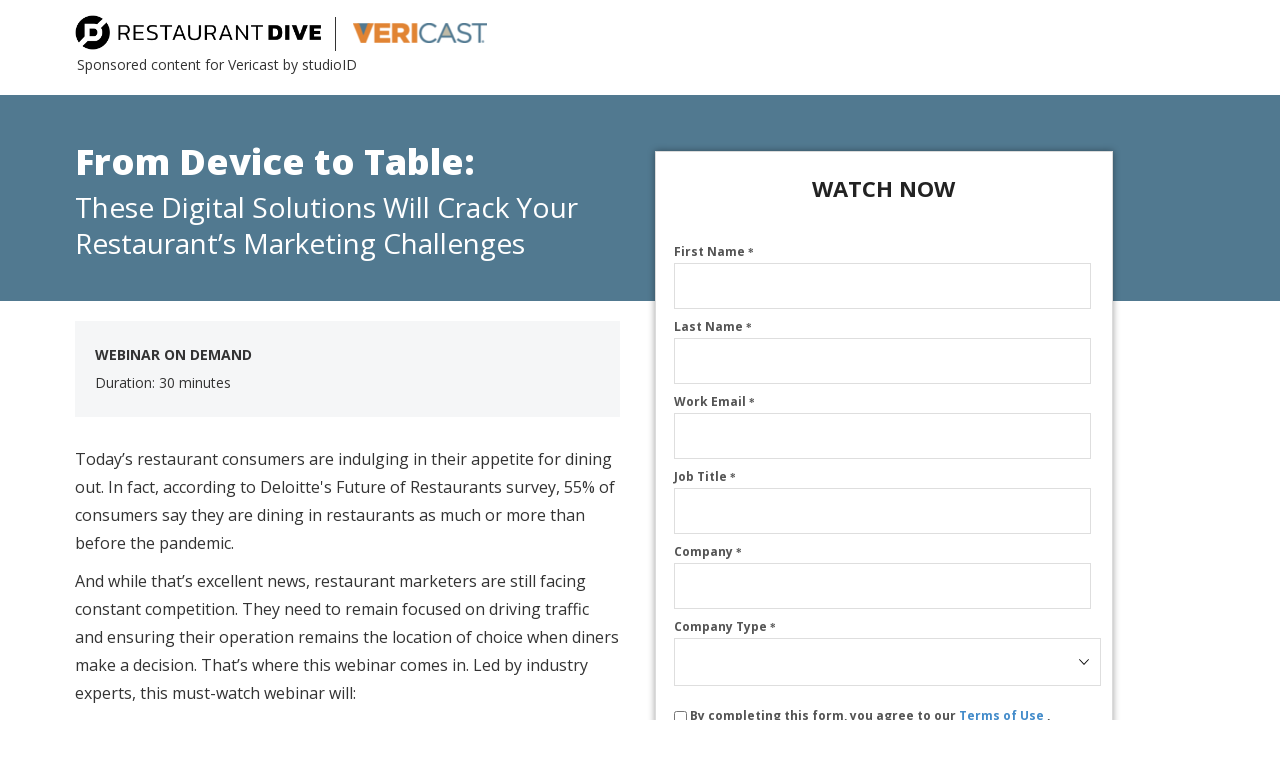

--- FILE ---
content_type: text/html; charset=utf-8
request_url: https://resources.industrydive.com/from-device-to-table?utm_source=RSTD&utm_medium=Library&utm_campaign=Vericast
body_size: 11506
content:
<!DOCTYPE html> <html> <head><meta name="referrer" content="no-referrer-when-downgrade"> <!--Cloud Front URL: dwmbily8o2kmd.cloudfront.net--> <!--Meta Tags--> <meta charset="utf-8"> <meta http-equiv="X-UA-Compatible" content="IE=edge"> <meta name="viewport" content="width=device-width, initial-scale=1"> <meta name="robots" content="index,follow"> <meta name="description" content="With constant competition on the menu, today’s restaurant marketers must remain focused on driving traffic and ensuring they remain top of mind for diners. This webinar explores the latest digital marketing solutions to drive profits. Register now!"> <meta name="keywords" content="restaurant marketers, resources, customer loyalty, market changes"> <!--Title--> <title>From Device to Table | Restaurant Dive</title> <!--Stylesheets--> <link name="rlp-style" rel="stylesheet" type="text/css" href="https://f1.leadsquaredcdn.com/bootstrap/3.2.0/css/bootstrap.min.css"> <link name="rlp-style" rel="stylesheet" type="text/css" href="https://dwmbily8o2kmd.cloudfront.net/common/css/lsq.landingpage.min.css"> <!--Scripts--> <script type="text/javascript" src="https://f1.leadsquaredcdn.com/jquery/js/jquery-1.11.1.min.js"></script> <script type="text/javascript" src="https://f1.leadsquaredcdn.com/bootstrap/3.2.0/js/bootstrap.min.js"></script> <script type="text/javascript" src="https://dwmbily8o2kmd.cloudfront.net/common/js/jquery.phone.custom.min.js"></script> <script type="text/javascript" src="https://dwmbily8o2kmd.cloudfront.net/common_r11/js/lp_main.v3.min.js"></script> <!--Custom Scripts & Styles-->  <link rel="stylesheet" type="text/css" href="https://d24cdstip7q8pz.cloudfront.net/t/t20180129223731/content/common/lp-stylesheets/bs-custom-webinar1583175714854.css"> 
<!-- maxmind script -->
<script src="//js.maxmind.com/js/apis/geoip2/v2.1/geoip2.js" type="text/javascript"></script>
<!-- our custom eu JS to help determine whether we can track someone or not -->
<script src="https://d2fb4rxulbt1yy.cloudfront.net/dive_eu_handler.js"></script>
<!-- our custom JS that we upload to s3 for easier deploys-->
<script src="https://d2hllwpjd7h3yn.cloudfront.net/head.js"></script>
 <script src="https://www.google.com/recaptcha/api.js" async="" defer=""></script></head> <!--Body--> <link id="lnkWebFonts" rel="stylesheet" type="text/css" href="https://fonts.googleapis.com/css?family=Open+Sans"><body class="rlp-body webinar-mock active" data-control-type="body" id="rlp-body" data-applied-skin="BS custom webinar" style="
  min-height:0px; " data-custom-css="webinar-mock" data-prop-loaded="1" data-new-gr-c-s-check-loaded="14.1143.0" data-gr-ext-installed="" data-phonenumber-format="+CountryCode-1234567890" data-default-countrycode="1" data-plan="1"> <div class="rlp-canvas ui-sortable ui-sortable-disabled" id="rlp-canvas-1" data-control-index="1" data-control-type="canvas" style="min-height: 0px; margin-top: 0px;"> <div class="rlp-section-wrapper nav-header" data-section-id="rlp-section-4" style="min-height: 0px; filter: none; -webkit-font-smoothing: antialiased; border-width: 0px; border-style: none; border-color: rgb(214, 40, 40); background: none 0% 0% no-repeat rgb(255, 255, 255); margin-top: 0px; padding-bottom: 20px; padding-top: 10px; display: block;" data-bg-color-type="solid" data-gradient-base-color="#00b0ae" data-handler-position="4" data-hover-bg-color="rgba(255,255,255,1)" data-custom-css="nav-header"> <div class="container rlp-section" data-control-type="section" data-control-index="4" id="rlp-section-4" data-hover-bg-color="rgba(18,150,224,1)" data-bg-color-type="solid" style="min-height: 0px;">     <div class="row rlp-sub-section ui-sortable" data-control-type="sub-section" data-control-index="21265" id="rpl-sub-section-21265"><div data-control-type="block" data-block-type="content-block" class="col-lg-12 col-md-12 col-sm-12 col-xs-12 rlp-block" style="display: block; " id="rlp-block-2226" data-control-index="2226"><div class="content-block-holder block-inner-content" style="min-height: 0px; margin-left: 0px; margin-right: 0px; padding: 5px 0px 0px 20px; margin-bottom: 0px; background: none; filter: none;" data-hover-bg-color="rgba(67,156,176,1)" data-bg-color-type="none"><img height="35" src="https://f2.leadsquaredcdn.com/t/t20180129223731/content/common/images/dive-logos/restaurant_black.png" width="246">
<div style="height: 34px; border-left: 1px solid; display: inline-block; margin-left: 10px; margin-right: 5px; position: relative; top: -3px;">&nbsp;</div>
&nbsp;<img height="20" src="https://f2.leadsquaredcdn.com/t/t20180129223731/content/common/images/1-hrpreview.png" width="134"></div></div></div><div class="row rlp-sub-section ui-sortable" data-control-type="sub-section" data-control-index="21266" id="rpl-sub-section-21266"><div data-control-type="block" data-block-type="content-block" class="col-lg-12 col-md-12 col-sm-12 col-xs-12 rlp-block" style="display: block; " id="rlp-block-2270" data-control-index="2270"><div class="content-block-holder block-inner-content" style="min-height: 0px; margin-left: 0px; margin-right: 0px; padding: 0px 20px 0px 22px; margin-bottom: 0px; background: none; filter: none;" data-hover-bg-color="rgba(67,156,176,1)" data-bg-color-type="none">Sponsored content for Vericast by studioID</div></div></div></div> </div><div class="rlp-section-wrapper" data-section-id="rlp-section-3" style="min-height: 0px; filter: none; -webkit-font-smoothing: antialiased; border-width: 0px; border-style: none; border-color: rgb(214, 40, 40); background: none 0% 0% no-repeat rgb(81, 121, 144); margin-top: 0px; padding-bottom: 20px; padding-top: 10px; display: block;" data-bg-color-type="solid" data-gradient-base-color="#00b0ae" data-handler-position="4" data-hover-bg-color="rgb(81, 121, 144)"> <div class="container rlp-section" data-control-type="section" data-control-index="3" id="rlp-section-3" data-hover-bg-color="rgba(18,150,224,1)" data-bg-color-type="solid" style="min-height: 0px;">     <div class="row rlp-sub-section ui-sortable" data-control-type="sub-section" data-control-index="21267" id="rpl-sub-section-21267"><div data-control-type="block" data-block-type="content-block" class="col-lg-6 col-md-6 col-sm-6 col-xs-12 rlp-block" style="display: block; " id="rlp-block-1911" data-control-index="1911"> <div class="content-block-holder block-inner-content" style="min-height: 0px; margin: 30px 0px 20px; padding-top: 0px; padding-left: 20px; padding-right: 0px;"><h1 style="color: rgb(255, 255, 255); font-size: 36px;">From Device to Table:<span class="subhead" style="font-size: 28px;">These Digital Solutions Will Crack Your Restaurant’s Marketing Challenges</span></h1>
</div> </div><div id="rlp-block-2267" data-control-type="block" data-block-type="content-block" data-control-index="2267" class="col-lg-6 col-md-6 col-sm-6 col-xs-12 rlp-block rlp-empty-block" style="display: block; "><div class="content-block-holder block-inner-content" style="min-height: 0px; margin-left: 15px; margin-right: 15px;"></div></div></div></div> </div>   <div class="rlp-section-wrapper" data-section-id="rpl-section-2" style="min-height: 0px; filter: none; padding-bottom: 20px; background-image: none; background-color: rgb(255, 255, 255); background-position: 0% 0%; background-repeat: no-repeat;" data-hover-bg-color="rgba(255,255,255,1)" data-bg-color-type="solid"> <div class="container rlp-section" data-control-type="section" data-control-index="2" id="rpl-section-2" style="min-height: 0px;">  <div class="row rlp-sub-section ui-sortable" data-control-type="sub-section" data-control-index="21268" id="rpl-sub-section-21268"><div id="rlp-block-787" data-control-type="block" data-block-type="content-block" data-control-index="787" class="col-lg-6 col-md-6 col-sm-6 col-xs-12 rlp-block" style="display: block; "> <div class="content-block-holder block-inner-content content-column" style="padding: 20px 20px 30px; margin: 0px 0px 10px;" data-custom-css="content-column"><p style="margin: 0; padding: 20px; color: rgb(51, 51, 51); background-color: #f5f6f7; font-family:open sans; font-size:14px;"><strong>WEBINAR ON DEMAND</strong><br>
Duration: 30 minutes</p>

<p><br>
Today’s restaurant consumers are indulging in their appetite for dining out. In fact, according to Deloitte's Future of Restaurants survey, 55% of consumers say they are dining in restaurants as much or more than before the pandemic.&nbsp;</p>

<p>And while that’s excellent news, restaurant marketers are still facing constant competition. They need to remain focused on driving traffic and ensuring their operation remains the location of choice when diners make a decision. That’s where this webinar comes in. Led by industry experts, this must-watch webinar will:</p>

<ul>
	<li>Cover some of the common challenges restaurant marketers face when engaging with the target consumer</li>
	<li>Examine how to address key issues such as lack of resources, friction in offering personalization, and more</li>
	<li>Offer digital marketing solutions to bolster customer desire and loyalty – and ultimately restaurant profits</li>
</ul>
&nbsp;

<div class="speaker-section">
<p><strong><span style="font-size:16px;">SPEAKERS</span></strong></p>
<img height="100" src="https://f2.leadsquaredcdn.com/t/t20180129223731/content/common/images/225-Dana-Baggett.png" width="100">
<div style="padding:5px 10px; display: inline-block;"><span style="font-size: 20px; font-weight:bold;">Dana Baggett</span><br>
Client Strategy for Restaurants<br>
Vericast</div>
<br>
<br>
<img height="100" src="https://f2.leadsquaredcdn.com/t/t20180129223731/content/common/images/225-Tyler-Conner_Vericast.png" width="100">
<div style="padding:5px 10px; display: inline-block;"><span style="font-size: 20px; font-weight:bold;">Tyler Conner</span><br>
Executive Director of Digital Sales<br>
Vericast</div>
</div>
</div> </div><div id="rlp-block-4" data-control-type="block" data-block-type="form-block" data-control-index="4" class="col-lg-5 col-md-5 col-sm-5 col-xs-12 rlp-block" style="display: block; "> <div class="form-block-holder block-inner-content form" style="
  min-height:150px; margin-left:15px; margin-right:15px; border:1px solid rgb(219, 219, 219); filter:none; box-shadow:rgba(0, 0, 0, 0.38) 0px 0px 7px 0px; background-image:none; background-color:rgb(255, 255, 255); background-position:0% 0%; background-repeat:no-repeat; margin-bottom:0px; " data-hover-bg-color="rgba(255,255,255,1)" data-bg-color-type="solid" data-handler-position="1" data-shadow-b="7" data-shadow-c="rgba(0,0,0,0.38)" data-custom-css="form"><div class="lp-form-header-wrapper"> <div class="lp-form-header-content-wrapper" style="padding: 20px 4px 10px; filter: none; background: none;" data-hover-bg-color="#474747" data-bg-color-type="none"><h1 style="font-size: 16px; color: #FFFFFF; text-align: center;"><span style="font-family:open sans;"><span style="font-size: 22px;"><span style="color: #222222;"><strong>WATCH NOW</strong></span></span></span></h1>
</div> </div><form id="frmrlp-block-4" contenteditable="false" method="Post" enctype="multipart/form-data" action="https://web-us11.mxradon.com/t/FormTracker.aspx" searchkey="EmailAddress" onsubmit="return lpContentGrabber('frmrlp-block-4');" name="FORM 0"><div id="lp-form" class="lp-form label-placement top" data-fieldlabel-fontsize="12" data-fieldlabel-fontfamily="Open Sans" data-fieldlabel-fontweight="bold" data-fieldlabel-color="#545454" data-field-height="40" data-field-color="#999999" data-field-backgroundcolor="#ffffff" data-field-fontfamily="Open Sans" data-field-bordercolor="#dedede" data-field-borderwidth="1" data-field-cornerradius="0" data-field-shadow="0" data-buttontext-fontsize="15" data-buttontext-fontfamily="Open Sans" data-buttontext-fontweight="bold" data-buttontext-color="#ffffff" data-button-color="#517990" data-button-cornerradius="2" data-button-style="plain" data-button-alignment="center" style="width: 92%; margin: 4% 4% 0px;"><div id="sec-message-wrapper" class="lp-form-section sec-message-wrapper" style="display: none;">Thank you for your interest in the webinar! Check your inbox for an email with instructions on viewing the on-demand presentation.</div><div id="sec-error-message-wrapper" class="lp-form-section sec-error-message-wrapper" style="display: none;">Oops something went wrong.</div><div id="sec-fields-wrapper" class="lp-form-section sec-fields-wrapper"><div id="lp-form-column" class="lp-form-column  ui-sortable" style=""><div class="field-control-group" data-field-name="FirstName" data-field-type="text" data-seq="1" style=""> <label class="field-label" for="FirstName" style="color:#545454;font-family:Open Sans;font-weight:bold;font-size:12px;">First Name		<span class="mandatory" style="color:#545454;font-family:Open Sans;font-weight:bold;font-size:12px;">*</span> </label> <div class="field-control"> <input type="text" id="FirstName" name="FirstName" maxlength="100" value="" autocomplete="off" style="height:40px !important;color:#999999;background-color:#ffffff !important;border:1px solid #dedede !important;border-width:1px !important;border-radius:0px !important;-webkit-border-radius:0px !important;-moz-border-radius:0px !important;-o-border-radius:0px !important;font-family:Open Sans !important;-webkit-box-shadow:rgba(0,0,0,0) 0 0 0, inset rgba(0,0,0,0) 0 0 0 !important;-moz-box-shadow:rgba(0,0,0,0) 0 0 0, inset rgba(0,0,0,0) 0 0 0 !important;box-shadow:rgba(0,0,0,0) 0 0 0, inset rgba(0,0,0,0) 0 0 0 !important;"> <div data-lastpass-icon-root="true" style="position: relative !important; height: 0px !important; width: 0px !important; float: left !important;"></div></div> <div class="field-validation-messages"> <label id="Alert_Valid_FirstName" class="validation-msg hide">Invalid!</label> <label id="Alert_Mandatory_FirstName" class="validation-msg hide">Required</label> </div> </div><div class="field-control-group" data-field-name="LastName" data-field-type="text" data-seq="2" style=""> <label class="field-label" for="LastName" style="color:#545454;font-family:Open Sans;font-weight:bold;font-size:12px;">Last Name		<span class="mandatory" style="color:#545454;font-family:Open Sans;font-weight:bold;font-size:12px;">*</span> </label> <div class="field-control"> <input type="text" id="LastName" name="LastName" maxlength="100" value="" autocomplete="off" style="height:40px !important;color:#999999;background-color:#ffffff !important;border:1px solid #dedede !important;border-width:1px !important;border-radius:0px !important;-webkit-border-radius:0px !important;-moz-border-radius:0px !important;-o-border-radius:0px !important;font-family:Open Sans !important;-webkit-box-shadow:rgba(0,0,0,0) 0 0 0, inset rgba(0,0,0,0) 0 0 0 !important;-moz-box-shadow:rgba(0,0,0,0) 0 0 0, inset rgba(0,0,0,0) 0 0 0 !important;box-shadow:rgba(0,0,0,0) 0 0 0, inset rgba(0,0,0,0) 0 0 0 !important;"> </div> <div class="field-validation-messages"> <label id="Alert_Valid_LastName" class="validation-msg hide">Invalid!</label> <label id="Alert_Mandatory_LastName" class="validation-msg hide">Required</label> </div> </div><div class="field-control-group" data-field-name="EmailAddress" data-field-type="email" data-seq="3" style=""> <label class="field-label" for="EmailAddress" style="color:#545454;font-family:Open Sans;font-weight:bold;font-size:12px;">Work Email		<span class="mandatory" style="color:#545454;font-family:Open Sans;font-weight:bold;font-size:12px;">*</span> </label> <div class="field-control"> <input type="text" id="EmailAddress" name="EmailAddress" maxlength="100" value="" autocomplete="off" style="height:40px !important;color:#999999;background-color:#ffffff !important;border:1px solid #dedede !important;border-width:1px !important;border-radius:0px !important;-webkit-border-radius:0px !important;-moz-border-radius:0px !important;-o-border-radius:0px !important;font-family:Open Sans !important;-webkit-box-shadow:rgba(0,0,0,0) 0 0 0, inset rgba(0,0,0,0) 0 0 0 !important;-moz-box-shadow:rgba(0,0,0,0) 0 0 0, inset rgba(0,0,0,0) 0 0 0 !important;box-shadow:rgba(0,0,0,0) 0 0 0, inset rgba(0,0,0,0) 0 0 0 !important;"> </div> <div class="field-validation-messages"> <label id="Alert_Valid_EmailAddress" class="validation-msg hide">Invalid!</label> <label id="Alert_Mandatory_EmailAddress" class="validation-msg hide">Required</label> </div> </div><div class="field-control-group" data-field-name="JobTitle" data-field-type="text" data-seq="4" style=""> <label class="field-label" for="JobTitle" style="color:#545454;font-family:Open Sans;font-weight:bold;font-size:12px;">Job Title		<span class="mandatory" style="color:#545454;font-family:Open Sans;font-weight:bold;font-size:12px;">*</span> </label> <div class="field-control"> <input type="text" id="JobTitle" name="JobTitle" maxlength="50" value="" autocomplete="off" style="height:40px !important;color:#999999;background-color:#ffffff !important;border:1px solid #dedede !important;border-width:1px !important;border-radius:0px !important;-webkit-border-radius:0px !important;-moz-border-radius:0px !important;-o-border-radius:0px !important;font-family:Open Sans !important;-webkit-box-shadow:rgba(0,0,0,0) 0 0 0, inset rgba(0,0,0,0) 0 0 0 !important;-moz-box-shadow:rgba(0,0,0,0) 0 0 0, inset rgba(0,0,0,0) 0 0 0 !important;box-shadow:rgba(0,0,0,0) 0 0 0, inset rgba(0,0,0,0) 0 0 0 !important;"> </div> <div class="field-validation-messages"> <label id="Alert_Valid_JobTitle" class="validation-msg hide">Invalid!</label> <label id="Alert_Mandatory_JobTitle" class="validation-msg hide">Required</label> </div> </div><div class="field-control-group" data-field-name="Company" data-field-type="text" data-seq="5" style=""> <label class="field-label" for="Company" style="color:#545454;font-family:Open Sans;font-weight:bold;font-size:12px;">Company		<span class="mandatory" style="color:#545454;font-family:Open Sans;font-weight:bold;font-size:12px;">*</span> </label> <div class="field-control"> <input type="text" id="Company" name="Company" maxlength="100" value="" autocomplete="off" style="height:40px !important;color:#999999;background-color:#ffffff !important;border:1px solid #dedede !important;border-width:1px !important;border-radius:0px !important;-webkit-border-radius:0px !important;-moz-border-radius:0px !important;-o-border-radius:0px !important;font-family:Open Sans !important;-webkit-box-shadow:rgba(0,0,0,0) 0 0 0, inset rgba(0,0,0,0) 0 0 0 !important;-moz-box-shadow:rgba(0,0,0,0) 0 0 0, inset rgba(0,0,0,0) 0 0 0 !important;box-shadow:rgba(0,0,0,0) 0 0 0, inset rgba(0,0,0,0) 0 0 0 !important;"> </div> <div class="field-validation-messages"> <label id="Alert_Valid_Company" class="validation-msg hide">Invalid!</label> <label id="Alert_Mandatory_Company" class="validation-msg hide">Required</label> </div> </div><div class="field-control-group" data-field-name="mx_Company_Type" data-field-type="select" data-seq="6" style=""> <label class="field-label" for="mx_Company_Type" style="color:#545454;font-family:Open Sans;font-weight:bold;font-size:12px;">Company Type		<span class="mandatory" style="color:#545454;font-family:Open Sans;font-weight:bold;font-size:12px;">*</span> </label> <div class="field-control"> <select id="mx_Company_Type" name="mx_Company_Type" style="height:46px !important;color:#999999;background-color:#ffffff !important;border:1px solid #dedede !important;border-width:1px !important;border-radius:0px !important;-webkit-border-radius:0px !important;-moz-border-radius:0px !important;-o-border-radius:0px !important;font-family:Open Sans !important;-webkit-box-shadow:rgba(0,0,0,0) 0 0 0, inset rgba(0,0,0,0) 0 0 0  !important;-moz-box-shadow:rgba(0,0,0,0) 0 0 0, inset rgba(0,0,0,0) 0 0 0  !important;box-shadow:rgba(0,0,0,0) 0 0 0, inset rgba(0,0,0,0) 0 0 0  !important;"><option value="" selected="selected"><option value="Academia, College/University">Academia, College/University<option value="Advertising Agency">Advertising Agency<option value="Aerospace">Aerospace<option value="Agricultural Organization/Farm">Agricultural Organization/Farm<option value="Agriculture">Agriculture<option value="Architectural Firm">Architectural Firm<option value="Automotive">Automotive<option value="Beverage Manufacturer/Distributor">Beverage Manufacturer/Distributor<option value="Beverage Processing Company">Beverage Processing Company<option value="Beverage Retailer">Beverage Retailer<option value="Big Box Retailer">Big Box Retailer<option value="Bioinformatics / Life Science IT / Information Technology Company">Bioinformatics / Life Science IT / Information Technology Company<option value="BioPharma">BioPharma<option value="BioPharma Products Distributor">BioPharma Products Distributor<option value="Biotech">Biotech<option value="Chain Retailer">Chain Retailer<option value="Chemicals / Oil &amp; Gas">Chemicals / Oil &amp; Gas<option value="City / County / Regional Government">City / County / Regional Government<option value="Collections/Transportation Firm">Collections/Transportation Firm<option value="Communications/PR">Communications/PR<option value="Community or Junior College">Community or Junior College<option value="Construction">Construction<option value="Construction Management Firm">Construction Management Firm<option value="Construction Products Manufacturer/Distributor">Construction Products Manufacturer/Distributor<option value="Consulting">Consulting<option value="Contract Manufacturing Organization (CMO)">Contract Manufacturing Organization (CMO)<option value="Contract Research Organization (CRO), Clinical Outsourcing">Contract Research Organization (CRO), Clinical Outsourcing<option value="Convenience Store">Convenience Store<option value="Department Store">Department Store<option value="E-Commerce/E-tailer">E-Commerce/E-tailer<option value="E-Waste">E-Waste<option value="Education">Education<option value="Elder Care/Nursing Home/Hospice">Elder Care/Nursing Home/Hospice<option value="Electric Cooperatives">Electric Cooperatives<option value="Electricity Retailer">Electricity Retailer<option value="Electronics">Electronics<option value="Engineering/Inspection Firm">Engineering/Inspection Firm<option value="Environmental Protection">Environmental Protection<option value="Federal / National / International Government">Federal / National / International Government<option value="Financial Services / Investor">Financial Services / Investor<option value="Fleet Management">Fleet Management<option value="Food and Beverage">Food and Beverage<option value="Food Design Firm">Food Design Firm<option value="Food Distributor">Food Distributor<option value="Food Ingredient Manufacturer">Food Ingredient Manufacturer<option value="Food Packaging">Food Packaging<option value="Food Processing">Food Processing<option value="Food Production Equipment">Food Production Equipment<option value="Food Service">Food Service<option value="Food/Beverage Testing/Inspection">Food/Beverage Testing/Inspection<option value="General Contractor">General Contractor<option value="General Waste Management Company">General Waste Management Company<option value="Government">Government<option value="Government/Regulator/Policy Maker">Government/Regulator/Policy Maker<option value="Government/Regulator/Policy Maker: Federal">Government/Regulator/Policy Maker: Federal<option value="Government/Regulator/Policy Maker: State and Local">Government/Regulator/Policy Maker: State and Local<option value="Grocery / Food Retailer">Grocery / Food Retailer<option value="Grocery &amp; Food Retailer">Grocery &amp; Food Retailer<option value="Group/Private Medical Practice">Group/Private Medical Practice<option value="Hazardous/Medical Waste">Hazardous/Medical Waste<option value="Health Payer / Insurance Company">Health Payer / Insurance Company<option value="Health System">Health System<option value="Healthcare">Healthcare<option value="Healthcare Products Manufacturer/Distributor">Healthcare Products Manufacturer/Distributor<option value="HMO/PPO/Managed Care">HMO/PPO/Managed Care<option value="Hospital / Acute Healthcare Provider">Hospital / Acute Healthcare Provider<option value="Hospitality">Hospitality<option value="Hospitality and Travel">Hospitality and Travel<option value="Human Resources Management Firm">Human Resources Management Firm<option value="Independent Power Producer">Independent Power Producer<option value="Insurance/HMO/PPO/Managed Care">Insurance/HMO/PPO/Managed Care<option value="International Aid/Disaster Relief">International Aid/Disaster Relief<option value="Investor Owned Utility">Investor Owned Utility<option value="ISO / RTO">ISO / RTO<option value="IT/Software Development Firm">IT/Software Development Firm<option value="K-12 Institution">K-12 Institution<option value="Laboratory/Imaging">Laboratory/Imaging<option value="Landfill">Landfill<option value="Law Firm">Law Firm<option value="Manufacturing">Manufacturing<option value="Media / Analyst / Trade Association / Professional Society">Media / Analyst / Trade Association / Professional Society<option value="Medical Device and Diagnostics">Medical Device and Diagnostics<option value="Municipal Utility">Municipal Utility<option value="Non-profit">Non-profit<option value="Non-Profit Medical Society">Non-Profit Medical Society<option value="Online Learning Company">Online Learning Company<option value="Other">Other<option value="Owner-Builder">Owner-Builder<option value="Patient Recruitment Services">Patient Recruitment Services<option value="Pharmaceutical Company">Pharmaceutical Company<option value="Public Power Agency">Public Power Agency<option value="Real Estate Developer">Real Estate Developer<option value="Real Estate Research">Real Estate Research<option value="Recruiting and Staffing Firm">Recruiting and Staffing Firm<option value="Recycling Firm">Recycling Firm<option value="Remodeler">Remodeler<option value="Research Organization">Research Organization<option value="Restaurant/Restaurant Chain">Restaurant/Restaurant Chain<option value="Retail">Retail<option value="Retail Products Manufacturer/Distributor">Retail Products Manufacturer/Distributor<option value="Retailer: Other">Retailer: Other<option value="Scrap Dealer/Broker">Scrap Dealer/Broker<option value="Specialty/Boutique Retailer">Specialty/Boutique Retailer<option value="State / Province Government">State / Province Government<option value="Technical School">Technical School<option value="Telecom">Telecom<option value="Third Party Energy Service Provider">Third Party Energy Service Provider<option value="Transportation">Transportation<option value="University/College - Private">University/College - Private<option value="University/College - Public">University/College - Public<option value="Urban Planning Firm">Urban Planning Firm<option value="Utility">Utility<option value="Utility Equipment Manufacturer/Distributor">Utility Equipment Manufacturer/Distributor<option value="Utility Maintenance Firm">Utility Maintenance Firm<option value="Waste">Waste<option value="Waste Products Manufacturer/Distributors">Waste Products Manufacturer/Distributors<option value="Waste to Energy Firm">Waste to Energy Firm</select> </div> <div class="field-validation-messages"> <label id="Alert_Valid_mx_Company_Type" class="validation-msg hide">Invalid!</label> <label id="Alert_Mandatory_mx_Company_Type" class="validation-msg hide">Required</label> </div> </div><div class="field-control-group hidden-field" data-field-name="mx_Dive_Publication" data-field-type="select" data-seq="7" style=""> <label class="field-label" for="mx_Dive_Publication" style="color:#545454;font-family:Open Sans;font-weight:bold;font-size:12px;">Dive Publication			</label> <div class="field-control"> <input type="text" value="Restaurant Dive" readonly=""><span class="hidden-field-message">Field will not be visible to web visitor</span><input type="hidden" id="mx_Dive_Publication" name="mx_Dive_Publication" value="Restaurant Dive"> </div> <div class="field-validation-messages"> <label id="Alert_Valid_mx_Dive_Publication" class="validation-msg hide">Invalid!</label> <label id="Alert_Mandatory_mx_Dive_Publication" class="validation-msg hide">Required</label> </div> </div><div class="field-control-group hidden-field" data-field-name="mx_Campaign_Epic_Name" data-field-type="text" data-seq="8" style=""> <label class="field-label" for="mx_Campaign_Epic_Name" style="color:#545454;font-family:Open Sans;font-weight:bold;font-size:12px;">Campaign Epic Name			</label> <div class="field-control"> <input type="text" value="Vericast Restaurant Dive Webinar (Standard) - TBD 2023" readonly=""><span class="hidden-field-message">Field will not be visible to web visitor</span><input type="hidden" id="mx_Campaign_Epic_Name" name="mx_Campaign_Epic_Name" value="Vericast Restaurant Dive Webinar (Standard) - TBD 2023"> </div> <div class="field-validation-messages"> <label id="Alert_Valid_mx_Campaign_Epic_Name" class="validation-msg hide">Invalid!</label> <label id="Alert_Mandatory_mx_Campaign_Epic_Name" class="validation-msg hide">Required</label> </div> </div><div class="field-control-group hidden-field" data-field-name="mx_Campaign_Epic" data-field-type="number" data-seq="9" style=""> <label class="field-label" for="mx_Campaign_Epic" style="color:#545454;font-family:Open Sans;font-weight:bold;font-size:12px;">Campaign Epic			</label> <div class="field-control"> <input type="text" value="40083" readonly=""><span class="hidden-field-message">Field will not be visible to web visitor</span><input type="hidden" id="mx_Campaign_Epic" name="mx_Campaign_Epic" value="40083"> </div> <div class="field-validation-messages"> <label id="Alert_Valid_mx_Campaign_Epic" class="validation-msg hide">Invalid!</label> <label id="Alert_Mandatory_mx_Campaign_Epic" class="validation-msg hide">Required</label> </div> </div><div class="field-control-group hidden-field" data-field-name="mx_on24_clientid" data-field-type="text" data-seq="10" style=""> <label class="field-label" for="mx_on24_clientid" style="color:#545454;font-family:Open Sans;font-weight:bold;font-size:12px;">ON24 client ID			</label> <div class="field-control"> <input type="text" value="25968" readonly=""><span class="hidden-field-message">Field will not be visible to web visitor</span><input type="hidden" id="mx_on24_clientid" name="mx_on24_clientid" value="25968"> </div> <div class="field-validation-messages"> <label id="Alert_Valid_mx_on24_clientid" class="validation-msg hide">Invalid!</label> <label id="Alert_Mandatory_mx_on24_clientid" class="validation-msg hide">Required</label> </div> </div><div class="field-control-group hidden-field" data-field-name="mx_on24_eventid" data-field-type="text" data-seq="11" style=""> <label class="field-label" for="mx_on24_eventid" style="color:#545454;font-family:Open Sans;font-weight:bold;font-size:12px;">ON24 event ID			</label> <div class="field-control"> <input type="text" value="4345043" readonly=""><span class="hidden-field-message">Field will not be visible to web visitor</span><input type="hidden" id="mx_on24_eventid" name="mx_on24_eventid" value="4345043"> </div> <div class="field-validation-messages"> <label id="Alert_Valid_mx_on24_eventid" class="validation-msg hide">Invalid!</label> <label id="Alert_Mandatory_mx_on24_eventid" class="validation-msg hide">Required</label> </div> </div><div class="field-control-group inline" data-field-name="mx_User_consent_checkbox" data-field-type="boolean" data-seq="12" style=""> <div class="field-control"> <ul> <li> <label for="mx_User_consent_checkbox" style="color:#545454;font-family:Open Sans;font-weight:bold;font-size:12px;"> <input type="hidden" id="mx_User_consent_checkbox" name="mx_User_consent_checkbox" value="0"> <input type="checkbox" id="mx_User_consent_checkbox" name="mx_User_consent_checkbox" value="1" style="height:17px;">		By completing this form, you agree to our <a href="https://www.industrydive.com/terms-of-use/" target="_blank"> Terms of Use </a>, <a href="https://www.industrydive.com/privacy-policy/" target="_blank"> Privacy Policy </a>, and your information being shared with our sponsor, Vericast<span class="mandatory" style="color:#545454;font-family:Open Sans;font-weight:bold;font-size:12px;">*</span> </label> </li></ul> </div> <div class="field-validation-messages"> <label id="Alert_Valid_mx_User_consent_checkbox" class="validation-msg hide">Invalid!</label> <label id="Alert_Mandatory_mx_User_consent_checkbox" class="validation-msg hide">Required</label> </div> </div><div class="field-control-group hidden-field" data-field-name="mx_Convertr_Campaign_ID" data-field-type="number" data-seq="13" style=""> <label class="field-label" for="mx_Convertr_Campaign_ID" style="color:#545454;font-family:Open Sans;font-weight:bold;font-size:12px;">Convertr Campaign ID			</label> <div class="field-control"> <input type="text" value="45646" readonly=""><span class="hidden-field-message">Field will not be visible to web visitor</span><input type="hidden" id="mx_Convertr_Campaign_ID" name="mx_Convertr_Campaign_ID" value="45646"> </div> <div class="field-validation-messages"> <label id="Alert_Valid_mx_Convertr_Campaign_ID" class="validation-msg hide">Invalid!</label> <label id="Alert_Mandatory_mx_Convertr_Campaign_ID" class="validation-msg hide">Required</label> </div> </div></div></div><div id="sec-button-wrapper" class="lp-form-section sec-button-wrapper btn-align-center"><button id="form-submit-button" class="form-submit-button gradient btn center-block" style=" min-width: 195px; min-height: 49px; color: #ffffff; font-family: Open Sans; font-size: 15px; font-weight: bold; border: 1px #517990 solid; border-bottom-color:#416173; text-shadow: 0px -1px 1px #517990; background-image: none; background-color: #517990; border-radius:2px;-webkit-border-radius:2px;-moz-border-radius:2px;-o-border-radius:2px; ">		Watch Now</button></div><div id="sec-formdata-wrapper" class="lp-form-section sec-formdata-wrapper" style="display: none;"><textarea id="txtLoadedJson">{"LSQLeadFields":[{"Seq":1,"Name":"First Name","SchemaName":"FirstName","Type":"text","CtrlType":"textbox","IsMandatory":"1","DisplayName":"First Name","MinLength":"","MaxLength":"100","DefaultValue":"","MaskText":null,"OptionValues":"","ChildFields":[],"FormLabel":"First Name","Position":"1,1","IsHidden":"0","IsUsedinForm":"1","Height":"0","SMSVerification":"0","AllowOnlyValidData":true,"ParentField":null,"IsUnique":false,"FieldConfiguration":null,"IsSearchKey":false},{"Seq":2,"Name":"Last Name","SchemaName":"LastName","Type":"text","CtrlType":"textbox","IsMandatory":"1","DisplayName":"Last Name","MinLength":"","MaxLength":"100","DefaultValue":"","MaskText":null,"OptionValues":"","ChildFields":[],"FormLabel":"Last Name","Position":"2,1","IsHidden":"0","IsUsedinForm":"1","Height":"0","SMSVerification":"0","AllowOnlyValidData":true,"ParentField":null,"IsUnique":false,"FieldConfiguration":null,"IsSearchKey":false},{"Seq":3,"Name":"Email","SchemaName":"EmailAddress","Type":"email","CtrlType":"email","IsMandatory":"1","DisplayName":"Work Email","MinLength":"","MaxLength":"100","DefaultValue":"","MaskText":null,"OptionValues":"","ChildFields":[],"FormLabel":"Email","Position":"3,1","IsHidden":"0","IsUsedinForm":"1","Height":"0","SMSVerification":"0","AllowOnlyValidData":true,"ParentField":null,"IsUnique":true,"FieldConfiguration":{"IsDefaultSearchKey":true,"FormatValidationRequired":true,"ValidationRegex":"","ValidationMessage":"","MaxLength":100,"ValidationFor":"","AdditionalConfiguration":{"AllowLeadingZero":false,"DefaultCC":null,"IfCCNotProvided":0,"PhoneNumberFormat":0}},"IsSearchKey":true},{"Seq":5,"Name":"Company","SchemaName":"Company","Type":"text","CtrlType":"textbox","IsMandatory":"1","DisplayName":"Company","MinLength":"","MaxLength":"100","DefaultValue":"","MaskText":null,"OptionValues":"","ChildFields":[],"FormLabel":"Company","Position":"5,1","IsHidden":"0","IsUsedinForm":"1","Height":"0","SMSVerification":"0","AllowOnlyValidData":true,"ParentField":null,"IsUnique":false,"FieldConfiguration":null,"IsSearchKey":false},{"Seq":12,"Name":"Job Title","SchemaName":"JobTitle","Type":"text","CtrlType":"textbox","IsMandatory":"1","DisplayName":"Job Title","MinLength":"","MaxLength":"50","DefaultValue":"","MaskText":null,"OptionValues":"","ChildFields":[],"FormLabel":"Job Title","Position":"4,1","IsHidden":"0","IsUsedinForm":"1","Height":"0","SMSVerification":"0","AllowOnlyValidData":true,"ParentField":null,"IsUnique":false,"FieldConfiguration":null,"IsSearchKey":false},{"Seq":208,"Name":"Campaign Epic","SchemaName":"mx_Campaign_Epic","Type":"number","CtrlType":"textbox","IsMandatory":"0","DisplayName":"Campaign Epic","MinLength":"-2147483648","MaxLength":"2147483647","DefaultValue":"40083","MaskText":null,"OptionValues":"","ChildFields":[],"FormLabel":"Campaign Epic","Position":"9,1","IsHidden":"1","IsUsedinForm":"1","Height":"0","SMSVerification":"0","AllowOnlyValidData":true,"ParentField":"","IsUnique":false,"FieldConfiguration":null,"IsSearchKey":false},{"Seq":213,"Name":"Company Type","SchemaName":"mx_Company_Type","Type":"select","CtrlType":"dropdown","IsMandatory":"1","DisplayName":"Company Type","MinLength":"","MaxLength":"100","DefaultValue":"","MaskText":null,"OptionValues":"[{\"Text\":\"\",\"Value\":\"\",\"IsDefault\":true},{\"Text\":\"Academia, College/University\",\"Value\":\"Academia, College/University\",\"IsDefault\":false},{\"Text\":\"Advertising Agency\",\"Value\":\"Advertising Agency\",\"IsDefault\":false},{\"Text\":\"Aerospace\",\"Value\":\"Aerospace\",\"IsDefault\":false},{\"Text\":\"Agricultural Organization/Farm\",\"Value\":\"Agricultural Organization/Farm\",\"IsDefault\":false},{\"Text\":\"Agriculture\",\"Value\":\"Agriculture\",\"IsDefault\":false},{\"Text\":\"Architectural Firm\",\"Value\":\"Architectural Firm\",\"IsDefault\":false},{\"Text\":\"Automotive\",\"Value\":\"Automotive\",\"IsDefault\":false},{\"Text\":\"Beverage Manufacturer/Distributor\",\"Value\":\"Beverage Manufacturer/Distributor\",\"IsDefault\":false},{\"Text\":\"Beverage Processing Company\",\"Value\":\"Beverage Processing Company\",\"IsDefault\":false},{\"Text\":\"Beverage Retailer\",\"Value\":\"Beverage Retailer\",\"IsDefault\":false},{\"Text\":\"Big Box Retailer\",\"Value\":\"Big Box Retailer\",\"IsDefault\":false},{\"Text\":\"Bioinformatics / Life Science IT / Information Technology Company\",\"Value\":\"Bioinformatics / Life Science IT / Information Technology Company\",\"IsDefault\":false},{\"Text\":\"BioPharma\",\"Value\":\"BioPharma\",\"IsDefault\":false},{\"Text\":\"BioPharma Products Distributor\",\"Value\":\"BioPharma Products Distributor\",\"IsDefault\":false},{\"Text\":\"Biotech\",\"Value\":\"Biotech\",\"IsDefault\":false},{\"Text\":\"Chain Retailer\",\"Value\":\"Chain Retailer\",\"IsDefault\":false},{\"Text\":\"Chemicals / Oil &amp; Gas\",\"Value\":\"Chemicals / Oil &amp; Gas\",\"IsDefault\":false},{\"Text\":\"City / County / Regional Government\",\"Value\":\"City / County / Regional Government\",\"IsDefault\":false},{\"Text\":\"Collections/Transportation Firm\",\"Value\":\"Collections/Transportation Firm\",\"IsDefault\":false},{\"Text\":\"Communications/PR\",\"Value\":\"Communications/PR\",\"IsDefault\":false},{\"Text\":\"Community or Junior College\",\"Value\":\"Community or Junior College\",\"IsDefault\":false},{\"Text\":\"Construction\",\"Value\":\"Construction\",\"IsDefault\":false},{\"Text\":\"Construction Management Firm\",\"Value\":\"Construction Management Firm\",\"IsDefault\":false},{\"Text\":\"Construction Products Manufacturer/Distributor\",\"Value\":\"Construction Products Manufacturer/Distributor\",\"IsDefault\":false},{\"Text\":\"Consulting\",\"Value\":\"Consulting\",\"IsDefault\":false},{\"Text\":\"Contract Manufacturing Organization (CMO)\",\"Value\":\"Contract Manufacturing Organization (CMO)\",\"IsDefault\":false},{\"Text\":\"Contract Research Organization (CRO), Clinical Outsourcing\",\"Value\":\"Contract Research Organization (CRO), Clinical Outsourcing\",\"IsDefault\":false},{\"Text\":\"Convenience Store\",\"Value\":\"Convenience Store\",\"IsDefault\":false},{\"Text\":\"Department Store\",\"Value\":\"Department Store\",\"IsDefault\":false},{\"Text\":\"E-Commerce/E-tailer\",\"Value\":\"E-Commerce/E-tailer\",\"IsDefault\":false},{\"Text\":\"E-Waste\",\"Value\":\"E-Waste\",\"IsDefault\":false},{\"Text\":\"Education\",\"Value\":\"Education\",\"IsDefault\":false},{\"Text\":\"Elder Care/Nursing Home/Hospice\",\"Value\":\"Elder Care/Nursing Home/Hospice\",\"IsDefault\":false},{\"Text\":\"Electric Cooperatives\",\"Value\":\"Electric Cooperatives\",\"IsDefault\":false},{\"Text\":\"Electricity Retailer\",\"Value\":\"Electricity Retailer\",\"IsDefault\":false},{\"Text\":\"Electronics\",\"Value\":\"Electronics\",\"IsDefault\":false},{\"Text\":\"Engineering/Inspection Firm\",\"Value\":\"Engineering/Inspection Firm\",\"IsDefault\":false},{\"Text\":\"Environmental Protection\",\"Value\":\"Environmental Protection\",\"IsDefault\":false},{\"Text\":\"Federal / National / International Government\",\"Value\":\"Federal / National / International Government\",\"IsDefault\":false},{\"Text\":\"Financial Services / Investor\",\"Value\":\"Financial Services / Investor\",\"IsDefault\":false},{\"Text\":\"Fleet Management\",\"Value\":\"Fleet Management\",\"IsDefault\":false},{\"Text\":\"Food and Beverage\",\"Value\":\"Food and Beverage\",\"IsDefault\":false},{\"Text\":\"Food Design Firm\",\"Value\":\"Food Design Firm\",\"IsDefault\":false},{\"Text\":\"Food Distributor\",\"Value\":\"Food Distributor\",\"IsDefault\":false},{\"Text\":\"Food Ingredient Manufacturer\",\"Value\":\"Food Ingredient Manufacturer\",\"IsDefault\":false},{\"Text\":\"Food Packaging\",\"Value\":\"Food Packaging\",\"IsDefault\":false},{\"Text\":\"Food Processing\",\"Value\":\"Food Processing\",\"IsDefault\":false},{\"Text\":\"Food Production Equipment\",\"Value\":\"Food Production Equipment\",\"IsDefault\":false},{\"Text\":\"Food Service\",\"Value\":\"Food Service\",\"IsDefault\":false},{\"Text\":\"Food/Beverage Testing/Inspection\",\"Value\":\"Food/Beverage Testing/Inspection\",\"IsDefault\":false},{\"Text\":\"General Contractor\",\"Value\":\"General Contractor\",\"IsDefault\":false},{\"Text\":\"General Waste Management Company\",\"Value\":\"General Waste Management Company\",\"IsDefault\":false},{\"Text\":\"Government\",\"Value\":\"Government\",\"IsDefault\":false},{\"Text\":\"Government/Regulator/Policy Maker\",\"Value\":\"Government/Regulator/Policy Maker\",\"IsDefault\":false},{\"Text\":\"Government/Regulator/Policy Maker: Federal\",\"Value\":\"Government/Regulator/Policy Maker: Federal\",\"IsDefault\":false},{\"Text\":\"Government/Regulator/Policy Maker: State and Local\",\"Value\":\"Government/Regulator/Policy Maker: State and Local\",\"IsDefault\":false},{\"Text\":\"Grocery / Food Retailer\",\"Value\":\"Grocery / Food Retailer\",\"IsDefault\":false},{\"Text\":\"Grocery &amp; Food Retailer\",\"Value\":\"Grocery &amp; Food Retailer\",\"IsDefault\":false},{\"Text\":\"Group/Private Medical Practice\",\"Value\":\"Group/Private Medical Practice\",\"IsDefault\":false},{\"Text\":\"Hazardous/Medical Waste\",\"Value\":\"Hazardous/Medical Waste\",\"IsDefault\":false},{\"Text\":\"Health Payer / Insurance Company\",\"Value\":\"Health Payer / Insurance Company\",\"IsDefault\":false},{\"Text\":\"Health System\",\"Value\":\"Health System\",\"IsDefault\":false},{\"Text\":\"Healthcare\",\"Value\":\"Healthcare\",\"IsDefault\":false},{\"Text\":\"Healthcare Products Manufacturer/Distributor\",\"Value\":\"Healthcare Products Manufacturer/Distributor\",\"IsDefault\":false},{\"Text\":\"HMO/PPO/Managed Care\",\"Value\":\"HMO/PPO/Managed Care\",\"IsDefault\":false},{\"Text\":\"Hospital / Acute Healthcare Provider\",\"Value\":\"Hospital / Acute Healthcare Provider\",\"IsDefault\":false},{\"Text\":\"Hospitality\",\"Value\":\"Hospitality\",\"IsDefault\":false},{\"Text\":\"Hospitality and Travel\",\"Value\":\"Hospitality and Travel\",\"IsDefault\":false},{\"Text\":\"Human Resources Management Firm\",\"Value\":\"Human Resources Management Firm\",\"IsDefault\":false},{\"Text\":\"Independent Power Producer\",\"Value\":\"Independent Power Producer\",\"IsDefault\":false},{\"Text\":\"Insurance/HMO/PPO/Managed Care\",\"Value\":\"Insurance/HMO/PPO/Managed Care\",\"IsDefault\":false},{\"Text\":\"International Aid/Disaster Relief\",\"Value\":\"International Aid/Disaster Relief\",\"IsDefault\":false},{\"Text\":\"Investor Owned Utility\",\"Value\":\"Investor Owned Utility\",\"IsDefault\":false},{\"Text\":\"ISO / RTO\",\"Value\":\"ISO / RTO\",\"IsDefault\":false},{\"Text\":\"IT/Software Development Firm\",\"Value\":\"IT/Software Development Firm\",\"IsDefault\":false},{\"Text\":\"K-12 Institution\",\"Value\":\"K-12 Institution\",\"IsDefault\":false},{\"Text\":\"Laboratory/Imaging\",\"Value\":\"Laboratory/Imaging\",\"IsDefault\":false},{\"Text\":\"Landfill\",\"Value\":\"Landfill\",\"IsDefault\":false},{\"Text\":\"Law Firm\",\"Value\":\"Law Firm\",\"IsDefault\":false},{\"Text\":\"Manufacturing\",\"Value\":\"Manufacturing\",\"IsDefault\":false},{\"Text\":\"Media / Analyst / Trade Association / Professional Society\",\"Value\":\"Media / Analyst / Trade Association / Professional Society\",\"IsDefault\":false},{\"Text\":\"Medical Device and Diagnostics\",\"Value\":\"Medical Device and Diagnostics\",\"IsDefault\":false},{\"Text\":\"Municipal Utility\",\"Value\":\"Municipal Utility\",\"IsDefault\":false},{\"Text\":\"Non-profit\",\"Value\":\"Non-profit\",\"IsDefault\":false},{\"Text\":\"Non-Profit Medical Society\",\"Value\":\"Non-Profit Medical Society\",\"IsDefault\":false},{\"Text\":\"Online Learning Company\",\"Value\":\"Online Learning Company\",\"IsDefault\":false},{\"Text\":\"Other\",\"Value\":\"Other\",\"IsDefault\":false},{\"Text\":\"Owner-Builder\",\"Value\":\"Owner-Builder\",\"IsDefault\":false},{\"Text\":\"Patient Recruitment Services\",\"Value\":\"Patient Recruitment Services\",\"IsDefault\":false},{\"Text\":\"Pharmaceutical Company\",\"Value\":\"Pharmaceutical Company\",\"IsDefault\":false},{\"Text\":\"Public Power Agency\",\"Value\":\"Public Power Agency\",\"IsDefault\":false},{\"Text\":\"Real Estate Developer\",\"Value\":\"Real Estate Developer\",\"IsDefault\":false},{\"Text\":\"Real Estate Research\",\"Value\":\"Real Estate Research\",\"IsDefault\":false},{\"Text\":\"Recruiting and Staffing Firm\",\"Value\":\"Recruiting and Staffing Firm\",\"IsDefault\":false},{\"Text\":\"Recycling Firm\",\"Value\":\"Recycling Firm\",\"IsDefault\":false},{\"Text\":\"Remodeler\",\"Value\":\"Remodeler\",\"IsDefault\":false},{\"Text\":\"Research Organization\",\"Value\":\"Research Organization\",\"IsDefault\":false},{\"Text\":\"Restaurant/Restaurant Chain\",\"Value\":\"Restaurant/Restaurant Chain\",\"IsDefault\":false},{\"Text\":\"Retail\",\"Value\":\"Retail\",\"IsDefault\":false},{\"Text\":\"Retail Products Manufacturer/Distributor\",\"Value\":\"Retail Products Manufacturer/Distributor\",\"IsDefault\":false},{\"Text\":\"Retailer: Other\",\"Value\":\"Retailer: Other\",\"IsDefault\":false},{\"Text\":\"Scrap Dealer/Broker\",\"Value\":\"Scrap Dealer/Broker\",\"IsDefault\":false},{\"Text\":\"Specialty/Boutique Retailer\",\"Value\":\"Specialty/Boutique Retailer\",\"IsDefault\":false},{\"Text\":\"State / Province Government\",\"Value\":\"State / Province Government\",\"IsDefault\":false},{\"Text\":\"Technical School\",\"Value\":\"Technical School\",\"IsDefault\":false},{\"Text\":\"Telecom\",\"Value\":\"Telecom\",\"IsDefault\":false},{\"Text\":\"Third Party Energy Service Provider\",\"Value\":\"Third Party Energy Service Provider\",\"IsDefault\":false},{\"Text\":\"Transportation\",\"Value\":\"Transportation\",\"IsDefault\":false},{\"Text\":\"University/College - Private\",\"Value\":\"University/College - Private\",\"IsDefault\":false},{\"Text\":\"University/College - Public\",\"Value\":\"University/College - Public\",\"IsDefault\":false},{\"Text\":\"Urban Planning Firm\",\"Value\":\"Urban Planning Firm\",\"IsDefault\":false},{\"Text\":\"Utility\",\"Value\":\"Utility\",\"IsDefault\":false},{\"Text\":\"Utility Equipment Manufacturer/Distributor\",\"Value\":\"Utility Equipment Manufacturer/Distributor\",\"IsDefault\":false},{\"Text\":\"Utility Maintenance Firm\",\"Value\":\"Utility Maintenance Firm\",\"IsDefault\":false},{\"Text\":\"Waste\",\"Value\":\"Waste\",\"IsDefault\":false},{\"Text\":\"Waste Products Manufacturer/Distributors\",\"Value\":\"Waste Products Manufacturer/Distributors\",\"IsDefault\":false},{\"Text\":\"Waste to Energy Firm\",\"Value\":\"Waste to Energy Firm\",\"IsDefault\":false}]","ChildFields":[],"FormLabel":"Company Type","Position":"6,1","IsHidden":"0","IsUsedinForm":"1","Height":"0","SMSVerification":"0","AllowOnlyValidData":true,"ParentField":"","IsUnique":false,"FieldConfiguration":null,"IsSearchKey":false},{"Seq":219,"Name":"Campaign Epic Name","SchemaName":"mx_Campaign_Epic_Name","Type":"text","CtrlType":"textbox","IsMandatory":"0","DisplayName":"Campaign Epic Name","MinLength":"","MaxLength":"50","DefaultValue":"Vericast Restaurant Dive Webinar (Standard) - TBD 2023","MaskText":null,"OptionValues":"","ChildFields":[],"FormLabel":"Campaign Epic Name","Position":"8,1","IsHidden":"1","IsUsedinForm":"1","Height":"0","SMSVerification":"0","AllowOnlyValidData":true,"ParentField":"","IsUnique":false,"FieldConfiguration":null,"IsSearchKey":false},{"Seq":222,"Name":"Dive Publication","SchemaName":"mx_Dive_Publication","Type":"select","CtrlType":"dropdown","IsMandatory":"0","DisplayName":"Dive Publication","MinLength":"","MaxLength":"100","DefaultValue":"Restaurant Dive","MaskText":null,"OptionValues":"[{\"Text\":\"BioPharma Dive\",\"Value\":\"BioPharma Dive\",\"IsDefault\":false},{\"Text\":\"CIO Dive\",\"Value\":\"CIO Dive\",\"IsDefault\":false},{\"Text\":\"HR Dive\",\"Value\":\"HR Dive\",\"IsDefault\":false},{\"Text\":\"Healthcare Dive\",\"Value\":\"Healthcare Dive\",\"IsDefault\":false},{\"Text\":\"Healthcare Dive: IT\",\"Value\":\"Healthcare Dive: IT\",\"IsDefault\":false},{\"Text\":\"Healthcare Dive: Payer\",\"Value\":\"Healthcare Dive: Payer\",\"IsDefault\":false},{\"Text\":\"Retail Dive\",\"Value\":\"Retail Dive\",\"IsDefault\":false},{\"Text\":\"Retail Dive: Marketing\",\"Value\":\"Retail Dive: Marketing\",\"IsDefault\":false},{\"Text\":\"Retail Dive: Tech\",\"Value\":\"Retail Dive: Tech\",\"IsDefault\":false},{\"Text\":\"Education Dive: Higher Ed\",\"Value\":\"Education Dive: Higher Ed\",\"IsDefault\":false},{\"Text\":\"Education Dive: K12\",\"Value\":\"Education Dive: K12\",\"IsDefault\":false},{\"Text\":\"Marketing Dive\",\"Value\":\"Marketing Dive\",\"IsDefault\":false},{\"Text\":\"Social Media Today\",\"Value\":\"Social Media Today\",\"IsDefault\":false},{\"Text\":\"Food Dive\",\"Value\":\"Food Dive\",\"IsDefault\":false},{\"Text\":\"Food Dive: Ingredients\",\"Value\":\"Food Dive: Ingredients\",\"IsDefault\":false},{\"Text\":\"Construction Dive\",\"Value\":\"Construction Dive\",\"IsDefault\":false},{\"Text\":\"Utility Dive: Demand Response\",\"Value\":\"Utility Dive: Demand Response\",\"IsDefault\":false},{\"Text\":\"Utility Dive\",\"Value\":\"Utility Dive\",\"IsDefault\":false},{\"Text\":\"Utility Dive: Solar\",\"Value\":\"Utility Dive: Solar\",\"IsDefault\":false},{\"Text\":\"Utility Dive: Storage\",\"Value\":\"Utility Dive: Storage\",\"IsDefault\":false},{\"Text\":\"Waste Dive\",\"Value\":\"Waste Dive\",\"IsDefault\":false}]","ChildFields":[],"FormLabel":"Dive Publication","Position":"7,1","IsHidden":"1","IsUsedinForm":"1","Height":"0","SMSVerification":"0","AllowOnlyValidData":true,"ParentField":"","IsUnique":false,"FieldConfiguration":null,"IsSearchKey":false},{"Seq":223,"Name":"ON24 client ID","SchemaName":"mx_on24_clientid","Type":"text","CtrlType":"textbox","IsMandatory":"0","DisplayName":"ON24 client ID","MinLength":"","MaxLength":"50","DefaultValue":"25968","MaskText":null,"OptionValues":"","ChildFields":[],"FormLabel":"ON24 client ID","Position":"10,1","IsHidden":"1","IsUsedinForm":"1","Height":"0","SMSVerification":"0","AllowOnlyValidData":true,"ParentField":"","IsUnique":false,"FieldConfiguration":null,"IsSearchKey":false},{"Seq":224,"Name":"ON24 event ID","SchemaName":"mx_on24_eventid","Type":"text","CtrlType":"textbox","IsMandatory":"0","DisplayName":"ON24 event ID","MinLength":"","MaxLength":"50","DefaultValue":"4345043","MaskText":null,"OptionValues":"","ChildFields":[],"FormLabel":"ON24 event ID","Position":"11,1","IsHidden":"1","IsUsedinForm":"1","Height":"0","SMSVerification":"0","AllowOnlyValidData":true,"ParentField":"","IsUnique":false,"FieldConfiguration":null,"IsSearchKey":false},{"Seq":337,"Name":"User consent checkbox","SchemaName":"mx_User_consent_checkbox","Type":"boolean","CtrlType":"checkbox","IsMandatory":"1","DisplayName":"By completing this form, you agree to our &lt;a href=https://www.industrydive.com/terms-of-use/ target=\"_blank\"&gt;Terms of Use&lt;/a&gt;, &lt;a href=https://www.industrydive.com/privacy-policy/ target=\"_blank\"&gt;Privacy Policy&lt;/a&gt;, and your information being shared with our sponsor, Vericast","MinLength":"","MaxLength":"50","DefaultValue":"0","MaskText":null,"OptionValues":"[{\"Text\":\"Yes\",\"Value\":\"1\",\"IsDefault\":false},{\"Text\":\"No\",\"Value\":\"0\",\"IsDefault\":true}]","ChildFields":[],"FormLabel":"User consent checkbox","Position":"12,1","IsHidden":"0","IsUsedinForm":"1","Height":"0","SMSVerification":"0","AllowOnlyValidData":true,"ParentField":"","IsUnique":false,"FieldConfiguration":null,"IsSearchKey":false},{"Seq":428,"Name":"Convertr Campaign ID","SchemaName":"mx_Convertr_Campaign_ID","Type":"number","CtrlType":"textbox","IsMandatory":"0","DisplayName":"Convertr Campaign ID","MinLength":"-2147483648","MaxLength":"2147483647","DefaultValue":"45646","MaskText":null,"OptionValues":"","ChildFields":[],"FormLabel":"Convertr Campaign ID","Position":"13,1","IsHidden":"1","IsUsedinForm":"1","Height":"0","SMSVerification":"0","AllowOnlyValidData":true,"ParentField":"","IsUnique":false,"FieldConfiguration":null,"IsSearchKey":false}],"Version":"2.0","FormWidth":"369","FormSize":"","FieldLabelColor":"#545454","FieldLabelFontSize":12,"FieldLabelFontWeight":"bold","FieldLabelFontFamily":"Open Sans","FieldHeight":"40","FieldColor":"#999999","FieldBackgroundColor":"#ffffff","FieldFontFamily":"Open Sans","FieldBorderColor":"#dedede","FieldBorderWidth":"1","FieldCornerRadius":"0","FieldShadow":"0","ButtonText":"Watch Now","ButtonTextFontFamily":"Open Sans","ButtonTextFontSize":15,"ButtonTextFontWeight":"bold","ButtonTextColor":"#ffffff","ButtonColor":"#517990","ButtonWidth":"195","ButtonHeight":"49","ButtonCornerRadius":"2","ButtonStyle":"plain","ButtonAlignment":"center","BackgroundColor":"transparent","Layout":"fluid","LabelPlacement":"top","ContainsCaptcha":false,"ContainsGoogleRecaptcha":false,"GoogleRecaptchaVersion":"","GoogleRecaptchaScore":"0.5","ContainsPasswordField":false,"AccountPhoneNumberFormat":"DEFAULT","DefaultCountryCode":"1","ContainsDPR":false,"ContainsDPRDetails":false}</textarea></div></div><input type="hidden" name="MXHOrgCode" value="27153"><input type="hidden" name="MXHLandingPageId" value="a3a33bd1-4e4f-11ee-956a-0a10a62b9af1"><input type="hidden" name="MXHFormBehaviour" value="0"><input type="hidden" name="MXHOutputMessagePosition" value="1"><input type="hidden" name="MXHFormDataTransfer" value="0"><input type="hidden" name="MXHRedirectUrl" value="/"><input type="hidden" name="MXHAsc" value="5"><input type="hidden" name="MXHFormName" value="FORM 0"><input type="hidden" name="MXHSecretKey" value="EmailAddress"></form><div class="lp-form-footer-wrapper"> <div class="lp-form-footer-content-wrapper" data-hover-bg-color="rgba(0,0,0,0)" data-bg-color-type="none" style="filter: none; min-height: 0px; background: rgba(0, 0, 0, 0) none repeat scroll 0% 0%; padding: 0px;"></div> </div></div> </div></div></div> </div><div class="rlp-section-wrapper" data-section-id="rlp-section-5" style="min-height: 0px; filter: none; padding-bottom: 0px; background-image: none; background-color: rgb(255, 255, 255); background-position: 0% 0%; background-repeat: no-repeat; padding-top: 0px; margin-bottom: 0px;" data-hover-bg-color="rgba(255,255,255,1)" data-bg-color-type="solid"> <div class="container rlp-section" data-control-type="section" data-control-index="5" id="rlp-section-5" style="min-height: 0px;">  <div class="row rlp-sub-section ui-sortable" data-control-type="sub-section" data-control-index="21269" id="rpl-sub-section-21269"><div data-control-type="block" data-block-type="content-block" class="col-lg-12 col-md-12 col-sm-12 col-xs-12 rlp-block" style="display: block; " id="rlp-block-2268" data-control-index="2268"> <div class="content-block-holder block-inner-content content-column" style="padding: 0px 20px 30px; margin: 0px 0px 56px;" data-custom-css="content-column"><hr><span style="font-family:open sans;">Copyright 2023 Industry Dive&nbsp;|&nbsp;<a href="https://www.industrydive.com/privacy-policy/" target="_blank">Privacy Policy</a>&nbsp;|&nbsp;<a href="https://www.industrydive.com/terms-of-use/" target="_blank">Terms of Use</a>&nbsp;</span><a href="https://www.studioid.com"><img align="right" height="50px" src="https://f2.leadsquaredcdn.com/t/t20180129223731/content/common/images/studio_ID_logo_black_tagline.png" style=";"></a></div> </div></div></div> </div>    </div> <div class="modal" id="popupMessage" style="display: none; "><div class="modal-header" style=""><button type="button" class="close" data-dismiss="modal">x</button></div><div class="modal-body"><h3 id="myModalLabel">Form submitted successfully.</h3><p>Thank you for your interest in the webinar! Check your inbox for an email with instructions on viewing the on-demand presentation.</p><a id="popup-download" type="button" target="_blank" class="btn btn-danger btn-large" href="https://web-us11.mxradon.com/l/DownloadFile.aspx?oid=27153&&eid=a3a33bd1-4e4f-11ee-956a-0a10a62b9af1&&etype=lp">Download Now</a></div></div><script type="text/javascript"> $(document).ready(function () { $("#popup-download").remove(); }); </script><div class="modal" id="numberVerificationPopup" style="display: none;"> <div class="modal-header" style=""><h3>Please verify your mobile number</h3><button type="button" class="close" data-dismiss="modal">x</button> </div> <div class="modal-body"> <p>Enter the 6 digit code sent to your mobile number</p> <p> <input id="inputCode" type="text" autocomplete="off" maxlength="10"> <button id="btnVerifyCode" type="button" class="btn btn-danger">Verify</button> <span id="waitCodeVerification" style="display: none;"></span> <span id="lblVerificationStatus" style="display: none;"></span> </p> <p>Click on&nbsp;<a id="anchResend" onclick="$('#pnlResend').slideToggle('slow');">Resend</a>&nbsp;the verification code again</p> <p id="pnlResend" style="display: none;"> <input id="inputPhoneNumber" type="text" autocomplete="off" maxlength="20"> <button id="btnSendCode" type="button" class="btn btn-danger">Resend</button> <span id="waitCodeSending" style="display: none;"></span> <span id="lblSendingStatus" style="display: none;"></span> </p> <p style=" display: none; "> <input type="hidden" id="hdNumber" value=""> <input type="hidden" id="hdFormattedNumber" value=""> <input type="hidden" id="hdField" value="Phone"></p> </div> </div><script type="text/javascript"> var MXLandingPageId = 'a3a33bd1-4e4f-11ee-956a-0a10a62b9af1'; </script> <!--LeadSquared Tracking Code Start-->
<script type="text/javascript" src="https://web-us11.mxradon.com/t/Tracker.js"></script>
<script type="text/javascript">
      pidTracker('27153');
</script>
<!--LeadSquared Tracking Code End-->
<script src="https://d1tawsf5ksqu42.cloudfront.net/job_graph/job_graph_v2.js"></script>
<script src="https://d1tawsf5ksqu42.cloudfront.net/job_graph/dive-form-fields.js"></script>
<!-- our custom JS that we upload to s3 for easier deploys-->
<script src="https://d2hllwpjd7h3yn.cloudfront.net/end-of-body.js"></script>
<script>(function(){function c(){var b=a.contentDocument||a.contentWindow.document;if(b){var d=b.createElement('script');d.innerHTML="window.__CF$cv$params={r:'9bef82209ce65a3a',t:'MTc2ODU4NjM4My4wMDAwMDA='};var a=document.createElement('script');a.nonce='';a.src='/cdn-cgi/challenge-platform/scripts/jsd/main.js';document.getElementsByTagName('head')[0].appendChild(a);";b.getElementsByTagName('head')[0].appendChild(d)}}if(document.body){var a=document.createElement('iframe');a.height=1;a.width=1;a.style.position='absolute';a.style.top=0;a.style.left=0;a.style.border='none';a.style.visibility='hidden';document.body.appendChild(a);if('loading'!==document.readyState)c();else if(window.addEventListener)document.addEventListener('DOMContentLoaded',c);else{var e=document.onreadystatechange||function(){};document.onreadystatechange=function(b){e(b);'loading'!==document.readyState&&(document.onreadystatechange=e,c())}}}})();</script><script defer src="https://static.cloudflareinsights.com/beacon.min.js/vcd15cbe7772f49c399c6a5babf22c1241717689176015" integrity="sha512-ZpsOmlRQV6y907TI0dKBHq9Md29nnaEIPlkf84rnaERnq6zvWvPUqr2ft8M1aS28oN72PdrCzSjY4U6VaAw1EQ==" data-cf-beacon='{"rayId":"9bef82209ce65a3a","version":"2025.9.1","serverTiming":{"name":{"cfExtPri":true,"cfEdge":true,"cfOrigin":true,"cfL4":true,"cfSpeedBrain":true,"cfCacheStatus":true}},"token":"40f0b47abe89482abcce9b77490a9862","b":1}' crossorigin="anonymous"></script>
</body> </html>

--- FILE ---
content_type: text/html; charset=utf-8
request_url: https://web-us11.mxradon.com/t/wt?p1=27153&p2=From%20Device%20to%20Table%20%7C%20Restaurant%20Dive&p3=-1&p4=&p5=1&p6=&p7=&p8=a3a33bd1-4e4f-11ee-956a-0a10a62b9af1&p9=0&p10=https%3A%2F%2Fresources.industrydive.com%2Ffrom-device-to-table%3Futm_source%3DRSTD%26utm_medium%3DLibrary%26utm_campaign%3DVericast
body_size: 247
content:
document.cookie = 'ORG27153=aef0b2ab-7233-4601-ab5a-3c46c5761473;expires=Sun, 16 Jan 2028 17:59:45 GMT;Domain=industrydive.com;path=/;'; var MXCProspectId = null; try { MXCProspectId = 'aef0b2ab-7233-4601-ab5a-3c46c5761473'; window.leadsquared.tracker.pids['27153'] = 'aef0b2ab-7233-4601-ab5a-3c46c5761473'; } catch(e) { } if(window && window.leadsquared && window.leadsquared.tracker) { window.leadsquared.tracker.cookieExpiryDurationInDays = window.leadsquared.tracker.cookieExpiryDurationInDays || {};  window.leadsquared.tracker.cookieExpiryDurationInDays['27153'] = '730'; }

--- FILE ---
content_type: application/javascript
request_url: https://dwmbily8o2kmd.cloudfront.net/common/js/jquery.phone.custom.min.js
body_size: 9885
content:
/*!
* jQuery Phone Control Custom
* version: 1.0
* @requires jQuery v1.5 or later & form plugin
* Copyright (c) 2014 Makarand Thengdi
*/
function getFormattedPhoneNumber(n,t){var r="",i,u,f;try{n=$.trim(n||"");t=typeof t!="undefined"&&t!=null&&$.trim(t)!=""?t:"DEFAULT";n=isValidNumber(n)?n:isValidIndianNumber(n)?parseIndianNumber(n):n;isValidNumber(n)?(n=stripPhoneNumber(n),i=getPhoneNumberSegments(n),u=getPhoneParser(i.number,t),f=getPhoneFormat(i.number,t),r=u!=null&&f!=null?$.trim(i.extension)!=""?"+"+i.extension+"-"+i.number.replace(u,f):i.number.replace(u,f):n||""):r=n}catch(e){$.logError(e);r=n}return r}function canFormat(n){return isValidNumber(n)?!0:isValidIndianNumber(n)?!0:!1}function isValidNumber(n){return typeof n=="undefined"||n==null?!1:/^([+]\d{1,4}[-]\d{7,10})$/.test(n)}function isValidIndianNumber(n){if(typeof n=="undefined"||n==null)return!1;if(/^[+]91/.test(n)){var t=n.replace("+91-","").replace("+91","").replace(/\D/g,"");return t.length==10?(n="+91-"+t,/^([+]91[-]\d{10,10})$/.test(n)):!1}return!1}function parseIndianNumber(n){var t=n.replace("+91-","").replace("+91","");return"+91-"+t.replace(/\D/g,"")}function getPhoneParser(n,t){var i=null;switch(t.toUpperCase()){case"DEFAULT":i=/(\d+)/;break;case"US":switch(n.length){case 7:i=/(\d{3})(\d{2})(\d{2})/;break;case 8:i=/(\d{3})(\d{3})(\d{2})/;break;case 9:i=/(\d{3})(\d{3})(\d{3})/;break;case 10:i=/(\d{3})(\d{3})(\d{4})/;break;default:i=/(\d+)/}break;case"US1":switch(n.length){case 7:i=/(\d{3})(\d{2})(\d{2})/;break;case 8:i=/(\d{3})(\d{3})(\d{2})/;break;case 9:i=/(\d{3})(\d{3})(\d{3})/;break;case 10:i=/(\d{3})(\d{3})(\d{4})/;break;default:i=/(\d+)/}break;case"INDIA":switch(n.length){case 7:i=/(\d{4})(\d{3})/;break;case 8:i=/(\d{4})(\d{4})/;break;case 9:i=/(\d{5})(\d{4})/;break;case 10:i=/(\d{5})(\d{5})/;break;default:i=/(\d+)/}break;case"UK":switch(n.length){case 7:i=/(\d{2})(\d{5})/;break;case 8:i=/(\d{2})(\d{3})(\d{3})/;break;case 9:i=/(\d{2})(\d{4})(\d{3})/;break;case 10:i=/(\d{2})(\d{4})(\d{4})/;break;default:i=/(\d+)/}}return i}function getPhoneFormat(n,t){var i=null;switch(t.toUpperCase()){case"DEFAULT":i="$1";break;case"US":switch(n.length){case 7:case 8:case 9:case 10:i="($1)-$2-$3";break;default:i="$1"}break;case"US1":switch(n.length){case 7:case 8:case 9:case 10:i="$1-$2-$3";break;default:i="$1"}break;case"INDIA":switch(n.length){case 7:case 8:case 9:case 10:i="$1-$2";break;default:i="$1"}break;case"UK":switch(n.length){case 7:i="$1-$2";break;case 8:case 9:case 10:i="$1-$2-$3";break;default:i="$1"}}return i}function getPhoneNumberSegments(n){var t={};return $.trim(n)!=""?n.indexOf("-")==-1?(t.extension="",t.number=getNumbers(n)):(t.extension=n.substr(0,n.indexOf("-")),t.extension=parseInt(t.extension,10)<=0?"":t.extension,t.number=getNumbers(n.substr(n.indexOf("-")+1))):(t.extension="",t.number=""),t}function stripPhoneNumber(n){var t="",u=4,f=10,i="",r="";return n=typeof n!="undefined"&&n!=null?$.trim(n):"",t=n.replace(/\D/g,""),n==""||t==""?n="":(n=n.replace(/\s+/g,"-"),n=n.replace(/[\-]+/g,"-"),n=n.replace(/[^\d\-]+|\s+/g,""),t.length>f?t.length<=f+u?n.indexOf("-")>-1?(i=getNumbers(n.substr(0,n.indexOf("-"))),i.length<=u&&i.length!=0?(r=getNumbers(n.substr(n.indexOf("-")+1)),n=i+"-"+r):(r=t.substr(Math.max(0,t.length-f)),i=t.substr(0,t.length-r.length),n=i.length>0?i+"-"+r:t)):(r=t.substr(Math.max(0,t.length-f)),i=t.substr(0,t.length-r.length),n=i+"-"+r):n.indexOf("-")>-1?(i=getNumbers(n.substr(0,n.indexOf("-"))),i.length<=u&&i.length!=0?(r=getNumbers(n.substr(n.indexOf("-")+1)),n=i+"-"+r):n=t):n=t:n.indexOf("-")>-1?(i=getNumbers(n.substr(0,n.indexOf("-"))),i.length<=u&&i.length!=0?(r=getNumbers(n.substr(n.indexOf("-")+1)),n=i+"-"+r):n=t):n=t),n}function getNumbers(n){return(n=typeof n=="undefined"||n==null?"":$.trim(n),n=="")?n:n.replace(/\D/g,"")}function getCountriesDDL(n,t,i,r){i=typeof i=="undefined"||i==null||$.trim(i||"").toString()=="true"?!0:i;var e=doFetch(r)?jqPhoneDefault.CountriesInOnlyEnglish:jqPhoneDefault.Countries,f=$("<select>").attr({id:n,name:n}),u;return i&&(u=$("<option>").text("").attr("value",""),(t||"")==""&&u.prop("selected",!0),f.append(u)),$(e).each(function(n,i){u=$("<option>").text(i[0]+" ( +"+i[2]+" )").attr("value",i[2]);typeof t=="undefined"||$.trim(t)==""||t==i[2]&&u.prop("selected",!0);f.append(u)}),f}function getSelectedCountryCodeLabel(n,t){var u="",r,i;if($.trim(n)!="")for(r=doFetch(t)?jqPhoneDefault.CountriesInOnlyEnglish:jqPhoneDefault.Countries,i=0;i<r.length;i++)if(r[i][2]==n.toString()){u=r[i][0]+" ( +"+r[i][2]+" )";break}return u}function doFetch(n){return(typeof n=="undefined"||$.trim(n)=="")?!0:n.toString().toUpperCase()==="TRUE"}function ValidatePhoneNumberField(n,t){function h(n,t){var u=!0;r=null;i=null;t=t||"";var o=$(phoneHidden,n).attr("jqmin"),s=$(phoneHidden,n).attr("jqmax"),h=$.trim($(phoneCountryCode,n).val()||""),c=$.trim($(phoneNumber,n).val()||""),l=$(phoneHidden,n).attr("jqvalidaterange").toString().toUpperCase()==="TRUE",v=h!==""&&h!=="+",f=c!=="",a=c.replace(/\D/g,"").length,e="";return f&&!v?(r=$(phoneCountryCode,n),i="Select Country Code.",u=!1):f&&l&&a<parseInt(o,10)?(r=$(phoneNumber,n),i="Number should be of atleast "+o+" digits!",u=!1):f&&l&&a>parseInt(s,10)?(r=$(phoneNumber,n),e="Number should be of maximum {0} digits",i=(mxResourceExists()?MXResource.getValue("Signin","Phone_MaxLength_Error",e):e)+"!",i=i.replace("{0}",s),u=!1):(u=!0,r=null,i=null),u}function c(n){u||(u=n)}function l(n,t){n.next('span[data-valmsg-for="'+$(phoneHidden,n).attr("name")+'"]:first').removeClass("field-validation-valid").addClass("field-validation-error").html('<span for="Phone" generated="true" class="">'+t+"<\/span>")}function e(n){n.next('span[data-valmsg-for="'+$(phoneHidden,n).attr("name")+'"]:first').removeClass("field-validation-error").addClass("field-validation-valid").html("")}var f=!0,r=null,i=null,u=null,s=$(allPhoneControls,n),o;return $(s).each(function(){var n=$(this),u=$.trim($(phoneCountryCode,n).val()||""),t=$.trim($(phoneNumber,n).val()||"");t!==""?h(n,u+"-"+t)?e(n):(c(r),l(n,i)):e(n)}),u&&(u.focus(),f=!1),f||(t=typeof t=="undefined"||t==null?!1:t,t||(o=u.closest(".tab-pane").attr("data-tab-index"),$("#topTab li:eq("+o+") a").tab("show"),HighlightValidation())),f}function mxResourceExists(){return typeof MXResource!="undefined"&&typeof MXResource.getValue=="function"}var jqPhoneDefault={};jqPhoneDefault.Us_Canada=["United States/Canada","us","1"];jqPhoneDefault.Countries=[["Afghanistan (â€«Ø§ÙØºØ§Ù†Ø³ØªØ§Ù†â€¬â€Ž)","af","93"],["Albania (ShqipÃ«ri)","al","355"],["Algeria (â€«Ø§Ù„Ø¬Ø²Ø§Ø¦Ø±â€¬â€Ž)","dz","213"],["American Samoa","as","1684"],["Andorra","ad","376"],["Angola","ao","244"],["Anguilla","ai","1264"],["Antigua and Barbuda","ag","1268"],["Argentina","ar","54"],["Armenia (Õ€Õ¡ÕµÕ¡Õ½Õ¿Õ¡Õ¶)","am","374"],["Aruba","aw","297"],["Australia","au","61"],["Austria (Ã–sterreich)","at","43"],["Azerbaijan (AzÉ™rbaycan)","az","994"],["Bahamas","bs","1242"],["Bahrain (â€«Ø§Ù„Ø¨Ø­Ø±ÙŠÙ†â€¬â€Ž)","bh","973"],["Bangladesh (à¦¬à¦¾à¦‚à¦²à¦¾à¦¦à§‡à¦¶)","bd","880"],["Barbados","bb","1246"],["Belarus (Ð‘ÐµÐ»Ð°Ñ€ÑƒÑÑŒ)","by","375"],["Belgium (BelgiÃ«)","be","32"],["Belize","bz","501"],["Benin (BÃ©nin)","bj","229"],["Bermuda","bm","1441"],["Bhutan (à½ à½–à¾²à½´à½‚)","bt","975"],["Bolivia","bo","591"],["Bosnia and Herzegovina (Ð‘Ð¾ÑÐ½Ð° Ð¸ Ð¥ÐµÑ€Ñ†ÐµÐ³Ð¾Ð²Ð¸Ð½Ð°)","ba","387"],["Botswana","bw","267"],["Brazil (Brasil)","br","55"],["British Indian Ocean Territory","io","246"],["British Virgin Islands","vg","1284"],["Brunei","bn","673"],["Bulgaria (Ð‘ÑŠÐ»Ð³Ð°Ñ€Ð¸Ñ)","bg","359"],["Burkina Faso","bf","226"],["Burundi (Uburundi)","bi","257"],["Cambodia (áž€áž˜áŸ’áž–áž»áž‡áž¶)","kh","855"],["Cameroon (Cameroun)","cm","237"],["Cape Verde (Kabu Verdi)","cv","238"],["Caribbean Netherlands","bq","599"],["Cayman Islands","ky","1345"],["Central African Republic (RÃ©publique centrafricaine)","cf","236"],["Chad (Tchad)","td","235"],["Chile","cl","56"],["China (ä¸­å›½)","cn","86"],["Colombia","co","57"],["Comoros (â€«Ø¬Ø²Ø± Ø§Ù„Ù‚Ù…Ø±â€¬â€Ž)","km","269"],["Congo (DRC) (Jamhuri ya Kidemokrasia ya Kongo)","cd","243"],["Congo (Republic) (Congo-Brazzaville)","cg","242"],["Cook Islands","ck","682"],["Costa Rica","cr","506"],["CÃ´te dâ€™Ivoire","ci","225"],["Croatia (Hrvatska)","hr","385"],["Cuba","cu","53"],["CuraÃ§ao","cw","599"],["Cyprus (ÎšÏÏ€ÏÎ¿Ï‚)","cy","357"],["Czech Republic (ÄŒeskÃ¡ republika)","cz","420"],["Denmark (Danmark)","dk","45"],["Djibouti","dj","253"],["Dominica","dm","1767"],["Dominican Republic (RepÃºblica Dominicana)","do","1809"],["Ecuador","ec","593"],["Egypt (â€«Ù…ØµØ±â€¬â€Ž)","eg","20"],["El Salvador","sv","503"],["Equatorial Guinea (Guinea Ecuatorial)","gq","240"],["Eritrea","er","291"],["Estonia (Eesti)","ee","372"],["Ethiopia","et","251"],["Falkland Islands (Islas Malvinas)","fk","500"],["Faroe Islands (FÃ¸royar)","fo","298"],["Fiji","fj","679"],["Finland (Suomi)","fi","358"],["France","fr","33"],["French Guiana (Guyane franÃ§aise)","gf","594"],["French Polynesia (PolynÃ©sie franÃ§aise)","pf","689"],["Gabon","ga","241"],["Gambia","gm","220"],["Georgia (áƒ¡áƒáƒ¥áƒáƒ áƒ—áƒ•áƒ”áƒšáƒ)","ge","995"],["Germany (Deutschland)","de","49"],["Ghana (Gaana)","gh","233"],["Gibraltar","gi","350"],["Greece (Î•Î»Î»Î¬Î´Î±)","gr","30"],["Greenland (Kalaallit Nunaat)","gl","299"],["Grenada","gd","1473"],["Guadeloupe","gp","590"],["Guam","gu","1671"],["Guatemala","gt","502"],["Guinea (GuinÃ©e)","gn","224"],["Guinea-Bissau (GuinÃ© Bissau)","gw","245"],["Guyana","gy","592"],["Haiti","ht","509"],["Honduras","hn","504"],["Hong Kong (é¦™æ¸¯)","hk","852"],["Hungary (MagyarorszÃ¡g)","hu","36"],["Iceland (Ãsland)","is","354"],["India (à¤­à¤¾à¤°à¤¤)","in","91"],["Indonesia","id","62"],["Iran (â€«Ø§ÛŒØ±Ø§Ù†â€¬â€Ž)","ir","98"],["Iraq (â€«Ø§Ù„Ø¹Ø±Ø§Ù‚â€¬â€Ž)","iq","964"],["Ireland","ie","353"],["Israel (â€«×™×©×¨××œâ€¬â€Ž)","il","972"],["Italy (Italia)","it","39"],["Jamaica","jm","1876"],["Japan (æ—¥æœ¬)","jp","81"],["Jordan (â€«Ø§Ù„Ø£Ø±Ø¯Ù†â€¬â€Ž)","jo","962"],["Kazakhstan (ÐšÐ°Ð·Ð°Ñ…ÑÑ‚Ð°Ð½)","kz","7"],["Kenya","ke","254"],["Kiribati","ki","686"],["Kosovo","xk","383"],["Kuwait (â€«Ø§Ù„ÙƒÙˆÙŠØªâ€¬â€Ž)","kw","965"],["Kyrgyzstan (ÐšÑ‹Ñ€Ð³Ñ‹Ð·ÑÑ‚Ð°Ð½)","kg","996"],["Laos (àº¥àº²àº§)","la","856"],["Latvia (Latvija)","lv","371"],["Lebanon (â€«Ù„Ø¨Ù†Ø§Ù†â€¬â€Ž)","lb","961"],["Lesotho","ls","266"],["Liberia","lr","231"],["Libya (â€«Ù„ÙŠØ¨ÙŠØ§â€¬â€Ž)","ly","218"],["Liechtenstein","li","423"],["Lithuania (Lietuva)","lt","370"],["Luxembourg","lu","352"],["Macau (æ¾³é–€)","mo","853"],["Macedonia (FYROM) (ÐœÐ°ÐºÐµÐ´Ð¾Ð½Ð¸Ñ˜Ð°)","mk","389"],["Madagascar (Madagasikara)","mg","261"],["Malawi","mw","265"],["Malaysia","my","60"],["Maldives","mv","960"],["Mali","ml","223"],["Malta","mt","356"],["Marshall Islands","mh","692"],["Martinique","mq","596"],["Mauritania (â€«Ù…ÙˆØ±ÙŠØªØ§Ù†ÙŠØ§â€¬â€Ž)","mr","222"],["Mauritius (Moris)","mu","230"],["Mexico (MÃ©xico)","mx","52"],["Micronesia","fm","691"],["Moldova (Republica Moldova)","md","373"],["Monaco","mc","377"],["Mongolia (ÐœÐ¾Ð½Ð³Ð¾Ð»)","mn","976"],["Montenegro (Crna Gora)","me","382"],["Montserrat","ms","1664"],["Morocco (â€«Ø§Ù„Ù…ØºØ±Ø¨â€¬â€Ž)","ma","212"],["Mozambique (MoÃ§ambique)","mz","258"],["Myanmar (Burma) (á€™á€¼á€”á€ºá€™á€¬)","mm","95"],["Namibia (NamibiÃ«)","na","264"],["Nauru","nr","674"],["Nepal (à¤¨à¥‡à¤ªà¤¾à¤²)","np","977"],["Netherlands (Nederland)","nl","31"],["New Caledonia (Nouvelle-CalÃ©donie)","nc","687"],["New Zealand","nz","64"],["Nicaragua","ni","505"],["Niger (Nijar)","ne","227"],["Nigeria","ng","234"],["Niue","nu","683"],["Norfolk Island","nf","672"],["North Korea (ì¡°ì„  ë¯¼ì£¼ì£¼ì˜ ì¸ë¯¼ ê³µí™”êµ­)","kp","850"],["Northern Mariana Islands","mp","1670"],["Norway (Norge)","no","47"],["Oman (â€«Ø¹ÙÙ…Ø§Ù†â€¬â€Ž)","om","968"],["Pakistan (â€«Ù¾Ø§Ú©Ø³ØªØ§Ù†â€¬â€Ž)","pk","92"],["Palau","pw","680"],["Palestine (â€«ÙÙ„Ø³Ø·ÙŠÙ†â€¬â€Ž)","ps","970"],["Panama (PanamÃ¡)","pa","507"],["Papua New Guinea","pg","675"],["Paraguay","py","595"],["Peru (PerÃº)","pe","51"],["Philippines","ph","63"],["Poland (Polska)","pl","48"],["Portugal","pt","351"],["Puerto Rico","pr","1787"],["Qatar (â€«Ù‚Ø·Ø±â€¬â€Ž)","qa","974"],["RÃ©union (La RÃ©union)","re","262"],["Romania (RomÃ¢nia)","ro","40"],["Russia (Ð Ð¾ÑÑÐ¸Ñ)","ru","7"],["Rwanda","rw","250"],["Saint BarthÃ©lemy (Saint-BarthÃ©lemy)","bl","590"],["Saint Helena","sh","290"],["Saint Kitts and Nevis","kn","1869"],["Saint Lucia","lc","1758"],["Saint Martin (Saint-Martin (partie franÃ§aise))","mf","590"],["Saint Pierre and Miquelon (Saint-Pierre-et-Miquelon)","pm","508"],["Saint Vincent and the Grenadines","vc","1784"],["Samoa","ws","685"],["San Marino","sm","378"],["SÃ£o TomÃ© and PrÃ­ncipe (SÃ£o TomÃ© e PrÃ­ncipe)","st","239"],["Saudi Arabia (â€«Ø§Ù„Ù…Ù…Ù„ÙƒØ© Ø§Ù„Ø¹Ø±Ø¨ÙŠØ© Ø§Ù„Ø³Ø¹ÙˆØ¯ÙŠØ©â€¬â€Ž)","sa","966"],["Senegal (SÃ©nÃ©gal)","sn","221"],["Serbia (Ð¡Ñ€Ð±Ð¸Ñ˜Ð°)","rs","381"],["Seychelles","sc","248"],["Sierra Leone","sl","232"],["Singapore","sg","65"],["Sint Maarten","sx","1721"],["Slovakia (Slovensko)","sk","421"],["Slovenia (Slovenija)","si","386"],["Solomon Islands","sb","677"],["Somalia (Soomaaliya)","so","252"],["South Africa","za","27"],["South Korea (ëŒ€í•œë¯¼êµ­)","kr","82"],["South Sudan (â€«Ø¬Ù†ÙˆØ¨ Ø§Ù„Ø³ÙˆØ¯Ø§Ù†â€¬â€Ž)","ss","211"],["Spain (EspaÃ±a)","es","34"],["Sri Lanka (à·à·Šâ€à¶»à·“ à¶½à¶‚à¶šà·à·€)","lk","94"],["Sudan (â€«Ø§Ù„Ø³ÙˆØ¯Ø§Ù†â€¬â€Ž)","sd","249"],["Suriname","sr","597"],["Swaziland","sz","268"],["Sweden (Sverige)","se","46"],["Switzerland (Schweiz)","ch","41"],["Syria (â€«Ø³ÙˆØ±ÙŠØ§â€¬â€Ž)","sy","963"],["Taiwan (å°ç£)","tw","886"],["Tajikistan","tj","992"],["Tanzania","tz","255"],["Thailand (à¹„à¸—à¸¢)","th","66"],["Timor-Leste","tl","670"],["Togo","tg","228"],["Tokelau","tk","690"],["Tonga","to","676"],["Trinidad and Tobago","tt","1868"],["Tunisia (â€«ØªÙˆÙ†Ø³â€¬â€Ž)","tn","216"],["Turkey (TÃ¼rkiye)","tr","90"],["Turkmenistan","tm","993"],["Turks and Caicos Islands","tc","1649"],["Tuvalu","tv","688"],["U.S. Virgin Islands","vi","1340"],["Uganda","ug","256"],["Ukraine (Ð£ÐºÑ€Ð°Ñ—Ð½Ð°)","ua","380"],["United Arab Emirates (â€«Ø§Ù„Ø¥Ù…Ø§Ø±Ø§Øª Ø§Ù„Ø¹Ø±Ø¨ÙŠØ© Ø§Ù„Ù…ØªØ­Ø¯Ø©â€¬â€Ž)","ae","971"],["United Kingdom","gb","44"],jqPhoneDefault.Us_Canada,["Uruguay","uy","598"],["Uzbekistan (OÊ»zbekiston)","uz","998"],["Vanuatu","vu","678"],["Vatican City (CittÃ  del Vaticano)","va","379"],["Venezuela","ve","58"],["Vietnam (Viá»‡t Nam)","vn","84"],["Wallis and Futuna","wf","681"],["Yemen (â€«Ø§Ù„ÙŠÙ…Ù†â€¬â€Ž)","ye","967"],["Zambia","zm","260"],["Zimbabwe","zw","263"]];jqPhoneDefault.CountriesInOnlyEnglish=[["Afghanistan","af","93"],["Albania","al","355"],["Algeria","dz","213"],["American Samoa","as","1684"],["Andorra","ad","376"],["Angola","ao","244"],["Anguilla","ai","1264"],["Antigua and Barbuda","ag","1268"],["Argentina","ar","54"],["Armenia","am","374"],["Aruba","aw","297"],["Australia","au","61"],["Austria","at","43"],["Azerbaijan","az","994"],["Bahamas","bs","1242"],["Bahrain","bh","973"],["Bangladesh","bd","880"],["Barbados","bb","1246"],["Belarus","by","375"],["Belgium","be","32"],["Belize","bz","501"],["Benin","bj","229"],["Bermuda","bm","1441"],["Bhutan","bt","975"],["Bolivia","bo","591"],["Bosnia and Herzegovina","ba","387"],["Botswana","bw","267"],["Brazil","br","55"],["British Indian Ocean Territory","io","246"],["British Virgin Islands","vg","1284"],["Brunei","bn","673"],["Bulgaria","bg","359"],["Burkina Faso","bf","226"],["Burundi","bi","257"],["Cambodia","kh","855"],["Cameroon","cm","237"],["Cape Verde","cv","238"],["Caribbean Netherlands","bq","599"],["Cayman Islands","ky","1345"],["Central African Republic","cf","236"],["Chad","td","235"],["Chile","cl","56"],["China","cn","86"],["Colombia","co","57"],["Comoros","km","269"],["Congo (DRC)","cd","243"],["Congo (Republic)","cg","242"],["Cook Islands","ck","682"],["Costa Rica","cr","506"],["Ivory Coast","ci","225"],["Croatia","hr","385"],["Cuba","cu","53"],["Curacao","cw","599"],["Cyprus","cy","357"],["Czech Republic","cz","420"],["Denmark","dk","45"],["Djibouti","dj","253"],["Dominica","dm","1767"],["Dominican Republic","do","1809"],["Ecuador","ec","593"],["Egypt","eg","20"],["El Salvador","sv","503"],["Equatorial Guinea","gq","240"],["Eritrea","er","291"],["Estonia","ee","372"],["Ethiopia","et","251"],["Falkland Islands","fk","500"],["Faroe Islands","fo","298"],["Fiji","fj","679"],["Finland","fi","358"],["France","fr","33"],["French Guiana","gf","594"],["French Polynesia","pf","689"],["Gabon","ga","241"],["Gambia","gm","220"],["Georgia","ge","995"],["Germany","de","49"],["Ghana","gh","233"],["Gibraltar","gi","350"],["Greece","gr","30"],["Greenland","gl","299"],["Grenada","gd","1473"],["Guadeloupe","gp","590"],["Guam","gu","1671"],["Guatemala","gt","502"],["Guinea","gn","224"],["Guinea-Bissau","gw","245"],["Guyana","gy","592"],["Haiti","ht","509"],["Honduras","hn","504"],["Hong Kong","hk","852"],["Hungary","hu","36"],["Iceland","is","354"],["India","in","91"],["Indonesia","id","62"],["Iran","ir","98"],["Iraq","iq","964"],["Ireland","ie","353"],["Israel","il","972"],["Italy","it","39"],["Jamaica","jm","1876"],["Japan","jp","81"],["Jordan","jo","962"],["Kazakhstan","kz","7"],["Kenya","ke","254"],["Kiribati","ki","686"],["Kosovo","xk","383"],["Kuwait","kw","965"],["Kyrgyzstan","kg","996"],["Laos","la","856"],["Latvia","lv","371"],["Lebanon","lb","961"],["Lesotho","ls","266"],["Liberia","lr","231"],["Libya","ly","218"],["Liechtenstein","li","423"],["Lithuania","lt","370"],["Luxembourg","lu","352"],["Macau","mo","853"],["Macedonia (FYROM)","mk","389"],["Madagascar","mg","261"],["Malawi","mw","265"],["Malaysia","my","60"],["Maldives","mv","960"],["Mali","ml","223"],["Malta","mt","356"],["Marshall Islands","mh","692"],["Martinique","mq","596"],["Mauritania","mr","222"],["Mauritius","mu","230"],["Mexico","mx","52"],["Micronesia","fm","691"],["Moldova","md","373"],["Monaco","mc","377"],["Mongolia","mn","976"],["Montenegro","me","382"],["Montserrat","ms","1664"],["Morocco","ma","212"],["Mozambique","mz","258"],["Myanmar (Burma)","mm","95"],["Namibia","na","264"],["Nauru","nr","674"],["Nepal","np","977"],["Netherlands","nl","31"],["New Caledonia","nc","687"],["New Zealand","nz","64"],["Nicaragua","ni","505"],["Niger","ne","227"],["Nigeria","ng","234"],["Niue","nu","683"],["Norfolk Island","nf","672"],["North Korea","kp","850"],["Northern Mariana Islands","mp","1670"],["Norway","no","47"],["Oman","om","968"],["Pakistan","pk","92"],["Palau","pw","680"],["Palestine","ps","970"],["Panama","pa","507"],["Papua New Guinea","pg","675"],["Paraguay","py","595"],["Peru","pe","51"],["Philippines","ph","63"],["Poland","pl","48"],["Portugal","pt","351"],["Puerto Rico","pr","1787"],["Qatar","qa","974"],["Reunion Island","re","262"],["Romania","ro","40"],["Russia","ru","7"],["Rwanda","rw","250"],["Saint Barthelemy","bl","590"],["Saint Helena","sh","290"],["Saint Kitts and Nevis","kn","1869"],["Saint Lucia","lc","1758"],["Saint Martin","mf","590"],["Saint Pierre and Miquelon","pm","508"],["Saint Vincent and the Grenadines","vc","1784"],["Samoa","ws","685"],["San Marino","sm","378"],["Sao Tome and Principe","st","239"],["Saudi Arabia","sa","966"],["Senegal","sn","221"],["Serbia","rs","381"],["Seychelles","sc","248"],["Sierra Leone","sl","232"],["Singapore","sg","65"],["Sint Maarten","sx","1721"],["Slovakia","sk","421"],["Slovenia","si","386"],["Solomon Islands","sb","677"],["Somalia","so","252"],["South Africa","za","27"],["South Korea","kr","82"],["South Sudan","ss","211"],["Spain","es","34"],["Sri Lanka","lk","94"],["Sudan","sd","249"],["Suriname","sr","597"],["Swaziland","sz","268"],["Sweden","se","46"],["Switzerland","ch","41"],["Syria","sy","963"],["Taiwan","tw","886"],["Tajikistan","tj","992"],["Tanzania","tz","255"],["Thailand","th","66"],["Timor-Leste","tl","670"],["Togo","tg","228"],["Tokelau","tk","690"],["Tonga","to","676"],["Trinidad and Tobago","tt","1868"],["Tunisia","tn","216"],["Turkey","tr","90"],["Turkmenistan","tm","993"],["Turks and Caicos Islands","tc","1649"],["Tuvalu","tv","688"],["U.S. Virgin Islands","vi","1340"],["Uganda","ug","256"],["Ukraine","ua","380"],["United Arab Emirates","ae","971"],["United Kingdom","gb","44"],jqPhoneDefault.Us_Canada,["Uruguay","uy","598"],["Uzbekistan","uz","998"],["Vanuatu","vu","678"],["Vatican City","va","379"],["Venezuela","ve","58"],["Vietnam","vn","84"],["Wallis and Futuna","wf","681"],["Yemen","ye","967"],["Zambia","zm","260"],["Zimbabwe","zw","263"]];jqPhoneDefault.PreferredCountries=[["India (à¤­à¤¾à¤°à¤¤)","in","91"],jqPhoneDefault.Us_Canada];jqPhoneDefault.PreferredCountriesInOnlyEnglish=[["India","in","91"],jqPhoneDefault.Us_Canada],function(n){n.fn.jqPhone=function(t){function k(){var t,l,a,o,e,s,h,v,y,c,p;f.attr({maxlength:null}).css("display","none");t={};l=n("<div>").attr({"data-control-type":"phone","data-control-id":i.guid}).addClass("intl-tel-input jqphone");t.controlWrapper=l;f.wrap(l);a=u(f.attr("placeholder"))?"":f.attr("placeholder");o=n('<input type="text">').addClass("number-input").attr({autocomplete:"off",placeholder:a});t.numberInput=o;f.parent().append(o);o.data("placeholder",a);e=n("<div>").addClass("flag-dropdown");t.flagDropDownWrapper=e;f.parent().append(e);s=n("<div>").addClass("selected-flag");t.selectedFlagWrapper=s;e.append(s);h=n("<div>").addClass("flag");t.selectedFlag=h;s.append(h);v=n("<div>").addClass("arrow");t.selectedFlagToggle=v;h.html(v);y=n("<input>").addClass("flag-input").attr({maxlength:"5",value:"",tabindex:"-1",autocomplete:"off"});t.selectedFlagInput=y;e.append(y);c=n("<ul>").attr("id","jqphone-flags-"+i.guid).addClass("jqphone jqphone-flags-list country-list hide");t.countryList=c;p=n("body").children(".jqphone-flags-list").length;c.css("z-index",p===0?r.flagListZIndex:r.flagListZIndex+p);n("body").append(c);i.elements=t}function d(){function n(){return Math.floor((1+Math.random())*65536).toString(16).substring(1)}return n()+n()+"-"+n()+"-"+n()+"-"+n()+"-"+n()+n()+n()}function g(){var t,o,l,a;n(document).mouseup(function(t){var u=n(".arrow",i.elements.selectedFlagWrapper),f=i.elements.countryList,r=n("#jqphone-flags-"+i.guid);r.is(t.target)||r.has(t.target).length!==0||(u.removeClass("up"),r.removeClass("hide").addClass("hide"))});t=i.elements.selectedFlagWrapper;t.unbind("click");t.bind("click",function(){var t=n(this),r=n(".arrow",t),u=i.elements.countryList,f;n(".jqphone-flags-list").not("#jqphone-flags-"+i.guid).removeClass("hide").addClass("hide");t=n(this);u.css({top:i.elements.numberInput.outerHeight()+t.offset().top,left:t.offset().left,width:i.elements.numberInput.outerWidth()-3});f=r.hasClass("up");f?(r.removeClass("up"),u.removeClass("hide").addClass("hide")):(r.addClass("up"),u.removeClass("hide"))});o=i.elements.countryList;o.delegate("li","click",function(){var r=n(this),t=r.attr("data-dial-code")||"",u;i.elements.selectedFlagInput.val(n.trim(t)==""?"":"+"+t);s(t,"dc");u=r.attr("data-country-code")||"";i.elements.selectedFlag.removeAttr("class").addClass("flag "+u);n(".arrow",i.elements.selectedFlagWrapper).removeClass("up");i.elements.countryList.addClass("hide");h(!0);i.elements.numberInput.focus()});l=i.elements.selectedFlagInput;l.focus(function(){n(".arrow",i.elements.selectedFlagWrapper).removeClass("up");i.elements.countryList.addClass("hide")}).keyup(function(){var t=n(this),f,o;n.trim(t.val())!==""&&t.val().indexOf("+")===-1&&t.val("+"+n.trim(t.val()));f=n.trim(t.val());f!==""?(o=c(f),u(o)||i.elements.selectedFlag.removeAttr("class").addClass("flag "+o[1])):r.showEmptyFlag?(i.elements.selectedFlag.removeAttr("class").addClass("flag "),t.val("")):(i.elements.selectedFlag.removeAttr("class").addClass("flag "+e()[1]),t.val("+"+e()[2]))}).keydown(function(t){var i=n(this),u=n.trim(i.val());n.inArray(t.keyCode,[46,8,9,27,13,110,190])!==-1||t.keyCode==65&&t.ctrlKey===!0||t.keyCode>=35&&t.keyCode<=39||((t.shiftKey||t.keyCode<48||t.keyCode>57)&&(t.keyCode<96||t.keyCode>105)&&t.preventDefault(),u==""&&i.val("+"),"function"==typeof r.onKeyDown&&r.onKeyDown())}).blur(function(){var t=n(this),f,o;!n.trim(t.val())==""&&t.val(t.val().indexOf("+")==-1?"+"+n.trim(t.val()):n.trim(t.val()));s(t.val().replace(/\D/g,""),"dc");f=t.val();f!="+"&&f!=""?(o=c(f),u(o)?r.showEmptyFlag?(i.elements.selectedFlag.removeAttr("class").addClass("flag "),t.val("")):(i.elements.selectedFlag.removeAttr("class").addClass("flag "+e()[1]),t.val("+"+e()[2])):i.elements.selectedFlag.removeAttr("class").addClass("flag "+o[1])):r.showEmptyFlag?(i.elements.selectedFlag.removeAttr("class").addClass("flag "),t.val("")):(i.elements.selectedFlag.removeAttr("class").addClass("flag "+e()[1]),t.val("+"+e()[2]));h(!0);i.elements.numberInput.focus()});a=i.elements.numberInput;a.keydown(function(t){var u=n(this);if(n.inArray(t.keyCode,[46,8,9,27,13,110,190])!==-1||t.keyCode==65&&t.ctrlKey===!0||t.keyCode>=35&&t.keyCode<=39){i.containsInvalidValue=!1;return}n.trim(u.val()).replace(/\D/g,"").length<r.maxlength||t.preventDefault();i.containsInvalidValue=!1;"function"==typeof r.onKeyDown&&r.onKeyDown()}).blur(function(){var t=n(this);i.containsInvalidValue?t.val()===""&&t.attr("placeholder",t.data("placeholder")):(t.val(n.trim(t.val()).replace(/\D/g,"")),t.val()===""&&t.attr("placeholder",t.data("placeholder")),h(!0))}).focus(function(){var t=n(this);t.attr("placeholder","")});f.focus(function(){i.elements.numberInput.focus()})}function h(t){var h=i.elements.selectedFlagInput.val(),a=n.trim(i.elements.numberInput.val()).replace(/\D/g,""),v=l(r.dependentSegments)?!0:r.dependentSegments,y=!u(h)&&h!="+",p=!u(a),c=!1,w,o,e;y&&s(h.replace(/\D/g,""),"dc");v?y&&p?(o=h+"-"+a,f.val(o),c=!0,e=getFormattedPhoneNumber(o,r.format),i.elements.numberInput.val(e.substr(e.indexOf("-")+1))):(f.val(null),c=!0):v||!y||p?v||y||!p?v||(o=h+"-"+a,f.val(o),c=!0,e=getFormattedPhoneNumber(o,r.format),i.elements.numberInput.val(e.substr(e.indexOf("-")+1))):(w="+91",o=w+"-"+a,f.val(a),c=!0,e=getFormattedPhoneNumber(o,r.format),i.elements.numberInput.val(e.substr(e.indexOf("-")+1))):(f.val(h),c=!0);!0===t&&!0===c&&"function"==typeof r.onChange&&r.onChange()}function nt(){tt();u(r.countryCode)?o():o(r.countryCode);y(f.val())}function y(t,e){var s,a;try{if(!u(t)){if(isValidNumber(t))s=getPhoneNumberSegments(t),phoneParser=getPhoneParser(s.number,r.format),phoneFormat=getPhoneFormat(s.number,r.format),n.trim(s.extension)!=""&&o(s.extension),i.elements.numberInput.val(s.number.replace(phoneParser,phoneFormat)),h(!0);else if(isValidIndianNumber(t))t=parseIndianNumber(t),s=getPhoneNumberSegments(t),phoneParser=getPhoneParser(s.number,r.format),phoneFormat=getPhoneFormat(s.number,r.format),n.trim(s.extension)!=""&&o(s.extension),i.elements.numberInput.val(s.number.replace(phoneParser,phoneFormat)),h(!0);else if(a=/^[+]\d{1,4}[-]/.test(t),a){var l=t.split("-")[0].replace("+",""),v=n.trim(t.replace("+"+l+"-","")),y=c(l);u(y)?(o("0"),i.elements.numberInput.val(t)):(o(l),i.elements.numberInput.val(v))}else o("0"),i.elements.numberInput.val(t);e&&e(f.val())}}catch(p){}}function tt(){var o=i.elements.countryList,h=v(),c=a(),t,f,e,s;o.html(null);r.showEmptyFlag&&(t=n("<li>").addClass("country").attr({"data-country-code":"","data-dial-code":""}),f=n("<div>").addClass("flag"),e=n("<span>").addClass("country-name").text("Select Country Code"),s=n("<span>"),t.append(f).append(e).append(s),o.append(t),f.css("display","none"),e.css("color","#A6A6A6"),t=n("<li>").addClass("divider"),o.append(t));r.showPreferredFlags&&(u(h)||(n(h).each(function(i,r){t=n("<li>").addClass("country").attr({"data-country-code":r[1],"data-dial-code":r[2]});f=n("<div>").addClass("flag "+r[1]);e=n("<span>").addClass("country-name").text(r[0]);s=n("<span>").addClass("dial-code").text(r[2]);t.append(f).append(e).append(s);o.append(t)}),h.length>0&&(t=n("<li>").addClass("divider"),o.append(t))));n(c).each(function(i,r){t=n("<li>").addClass("country").attr({"data-country-code":r[1],"data-dial-code":r[2]});f=n("<div>").addClass("flag "+r[1]);e=n("<span>").addClass("country-name").text(r[0]);s=n("<span>").addClass("dial-code").text(r[2]);t.append(f).append(e).append(s);o.append(t)})}function o(t,f){var l,o,h;f=u(f)?"dc":f;l=r.showEmptyFlag?"":f=="dc"?e()[2]:e()[1];t=u(t)?l:t;n.trim(t)==""?(i.elements.selectedFlag.removeAttr("class").addClass("flag"),i.elements.selectedFlagInput.val(""),s()):(o=c(t,f),u(o)?r.showEmptyFlag?(i.elements.selectedFlag.removeAttr("class").addClass("flag"),i.elements.selectedFlagInput.val(""),s()):(h=e(),i.elements.selectedFlag.removeAttr("class").addClass("flag "+h[1]),i.elements.selectedFlagInput.val("+"+h[2]),s(h[2],"dc")):(i.elements.selectedFlag.removeAttr("class").addClass("flag "+o[1]),i.elements.selectedFlagInput.val("+"+o[2]),s(o[2],"dc")))}function s(t,f){var o,h,l,s,e;try{o=i.elements.countryList;h=n("li.country",o);t=u(t)?"":t;h.removeClass("active");n.trim(t)!==""?(l=c(t,f),u(l)||(s=n(f=="dc"?'li.country[data-dial-code="'+t+'"]:first':'li.country[data-country-code="'+t+'"]:first',o),s.length>0&&s.addClass("active"))):r.showEmptyFlag&&(e=n("li.country:first",o),e.length>0&&e.attr("data-country-code")==""&&e.attr("data-dial-code")==""&&e.addClass("active"))}catch(a){}}function a(){var n=u(r.fetchOnlyEnglish)?!0:r.fetchOnlyEnglish.toString().toUpperCase()==="TRUE";return n?jqPhoneDefault.CountriesInOnlyEnglish:jqPhoneDefault.Countries}function v(){var n=u(r.fetchOnlyEnglish)?!0:r.fetchOnlyEnglish.toString().toUpperCase()==="TRUE";return n?jqPhoneDefault.PreferredCountriesInOnlyEnglish:jqPhoneDefault.PreferredCountries}function e(){var n=v();return!l(n)&&n.length>0?n[0]:a()[0]}function c(n,t){var f,r,i;if(t=u(t)?"dc":t,f=null,!u(n)){for(n=n.toString().indexOf("+")==0?n.toString():"+"+n.toString().replace(/\+/,""),r=v(),i=0;i<r.length;i++)if(t=="dc"){if("+"+r[i][2]==n.toString()){f=r[i];break}}else if(t=="cc"&&"+"+r[i][1]==n.toString()){f=r[i];break}if(l(f))for(r=a(),i=0;i<r.length;i++)if(t=="dc"){if("+"+r[i][2]==n.toString()){f=r[i];break}}else if(t=="cc"&&"+"+r[i][1]==n.toString()){f=r[i];break}}return f}function l(n){return typeof n=="undefined"||n==null?!0:!1}function u(t){return typeof t=="undefined"||n.trim(t)==""?!0:!1}function p(){var n=f.attr("jqvalidaterange");return u(n)?!1:n.toString().toUpperCase()=="TRUE"}function w(){var n=f.attr("jqmin");return u(n)?0:parseInt(n,10)}function b(){var n=f.attr("jqmax");return u(n)?50:parseInt(n,10)}var r=n.extend({showEmptyFlag:!1,showPreferredFlags:!0,maxlength:10,format:"DEFAULT",countryCode:null,dependentSegments:!0,flagListZIndex:9e4,fetchOnlyEnglish:!0,onChange:function(){},onKeyDown:function(){}},t),i=this,f=n(i);if(!l(f.data("jqphone")))return f.data("jqphone");if(this.debug=!0,this.elements=null,this.guid=d(),this.containsInvalidValue=!u(f.val())&&!isValidNumber(f.val()),!n(this).is('input[type="text"]')){_log('Element should be a <input type="text"> to build jqPhone control over it!');return}return function(){k();g();nt()}(),this.Input=f,this.Input_Number=i.elements.numberInput,this.Input_Ext=i.elements.selectedFlagInput,this.IsRangeValidationEnabled=p(),this.MinLength=w(),this.MaxLength=b(),this.getValue=function(){var t;return h(!1),t=n.trim(f.val()),u(t)?"":t},this.setValue=function(n,t){y(n,t)},this.setFlag=function(n){u(n)||o(n.toLowerCase(),"cc")},this.ValidateRange=function(){var t={},u;t.ValidateRange=!1;t.IsValid=!0;t.Message="";var f=w(),e=b(),r="",o=i.elements.numberInput.val();return p()&&n.trim(o)!=""&&(t.ValidateRange=!0,u=o.replace(/\D/g,"").length,u<f?(t.IsValid=!1,t.Message="Number should be of atleast "+f+" digits!",i.elements.numberInput.focus()):u>parseInt(e,10)&&(t.IsValid=!1,r="Number should be of maximum {0} digits",t.Message=(mxResourceExists()?MXResource.getValue("Signin","Phone_MaxLength_Error",r):r)+"!",t.Message=errorMsg.replace("{0}",e),i.elements.numberInput.focus())),t},n(this).data("jqphone",this),this}}(jQuery);var allPhoneControls='[data-control-type="phone"]',phoneHidden='input[type="text"]:first',phoneCountryCode="input.flag-input:first",phoneNumber='input[type="text"].number-input:first'